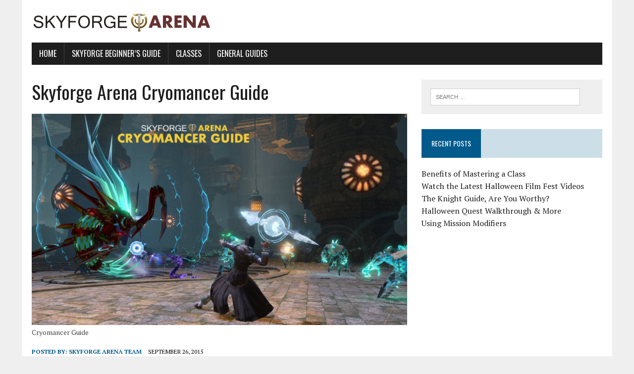

--- FILE ---
content_type: text/html; charset=UTF-8
request_url: http://www.skyforgearena.com/skyforge/skyforge-arena-cryomancer-guide/
body_size: 16298
content:
<!DOCTYPE html>
<html class="no-js" lang="en">
<head>
<meta charset="UTF-8">
<meta name="viewport" content="width=device-width, initial-scale=1.0">
<link rel="profile" href="http://gmpg.org/xfn/11" />
<link rel="pingback" href="http://www.skyforgearena.com/xmlrpc.php" />
<title>Skyforge Arena Cryomancer Guide &#8211; Skyforge Arena</title>
<meta name='robots' content='max-image-preview:large' />
<link rel='dns-prefetch' href='//fonts.googleapis.com' />
<link rel="alternate" type="application/rss+xml" title="Skyforge Arena &raquo; Feed" href="http://www.skyforgearena.com/feed/" />
<link rel="alternate" type="application/rss+xml" title="Skyforge Arena &raquo; Comments Feed" href="http://www.skyforgearena.com/comments/feed/" />
<link rel="alternate" type="application/rss+xml" title="Skyforge Arena &raquo; Skyforge Arena Cryomancer Guide Comments Feed" href="http://www.skyforgearena.com/skyforge/skyforge-arena-cryomancer-guide/feed/" />
<script type="text/javascript">
window._wpemojiSettings = {"baseUrl":"https:\/\/s.w.org\/images\/core\/emoji\/14.0.0\/72x72\/","ext":".png","svgUrl":"https:\/\/s.w.org\/images\/core\/emoji\/14.0.0\/svg\/","svgExt":".svg","source":{"concatemoji":"http:\/\/www.skyforgearena.com\/wp-includes\/js\/wp-emoji-release.min.js?ver=6.3.7"}};
/*! This file is auto-generated */
!function(i,n){var o,s,e;function c(e){try{var t={supportTests:e,timestamp:(new Date).valueOf()};sessionStorage.setItem(o,JSON.stringify(t))}catch(e){}}function p(e,t,n){e.clearRect(0,0,e.canvas.width,e.canvas.height),e.fillText(t,0,0);var t=new Uint32Array(e.getImageData(0,0,e.canvas.width,e.canvas.height).data),r=(e.clearRect(0,0,e.canvas.width,e.canvas.height),e.fillText(n,0,0),new Uint32Array(e.getImageData(0,0,e.canvas.width,e.canvas.height).data));return t.every(function(e,t){return e===r[t]})}function u(e,t,n){switch(t){case"flag":return n(e,"\ud83c\udff3\ufe0f\u200d\u26a7\ufe0f","\ud83c\udff3\ufe0f\u200b\u26a7\ufe0f")?!1:!n(e,"\ud83c\uddfa\ud83c\uddf3","\ud83c\uddfa\u200b\ud83c\uddf3")&&!n(e,"\ud83c\udff4\udb40\udc67\udb40\udc62\udb40\udc65\udb40\udc6e\udb40\udc67\udb40\udc7f","\ud83c\udff4\u200b\udb40\udc67\u200b\udb40\udc62\u200b\udb40\udc65\u200b\udb40\udc6e\u200b\udb40\udc67\u200b\udb40\udc7f");case"emoji":return!n(e,"\ud83e\udef1\ud83c\udffb\u200d\ud83e\udef2\ud83c\udfff","\ud83e\udef1\ud83c\udffb\u200b\ud83e\udef2\ud83c\udfff")}return!1}function f(e,t,n){var r="undefined"!=typeof WorkerGlobalScope&&self instanceof WorkerGlobalScope?new OffscreenCanvas(300,150):i.createElement("canvas"),a=r.getContext("2d",{willReadFrequently:!0}),o=(a.textBaseline="top",a.font="600 32px Arial",{});return e.forEach(function(e){o[e]=t(a,e,n)}),o}function t(e){var t=i.createElement("script");t.src=e,t.defer=!0,i.head.appendChild(t)}"undefined"!=typeof Promise&&(o="wpEmojiSettingsSupports",s=["flag","emoji"],n.supports={everything:!0,everythingExceptFlag:!0},e=new Promise(function(e){i.addEventListener("DOMContentLoaded",e,{once:!0})}),new Promise(function(t){var n=function(){try{var e=JSON.parse(sessionStorage.getItem(o));if("object"==typeof e&&"number"==typeof e.timestamp&&(new Date).valueOf()<e.timestamp+604800&&"object"==typeof e.supportTests)return e.supportTests}catch(e){}return null}();if(!n){if("undefined"!=typeof Worker&&"undefined"!=typeof OffscreenCanvas&&"undefined"!=typeof URL&&URL.createObjectURL&&"undefined"!=typeof Blob)try{var e="postMessage("+f.toString()+"("+[JSON.stringify(s),u.toString(),p.toString()].join(",")+"));",r=new Blob([e],{type:"text/javascript"}),a=new Worker(URL.createObjectURL(r),{name:"wpTestEmojiSupports"});return void(a.onmessage=function(e){c(n=e.data),a.terminate(),t(n)})}catch(e){}c(n=f(s,u,p))}t(n)}).then(function(e){for(var t in e)n.supports[t]=e[t],n.supports.everything=n.supports.everything&&n.supports[t],"flag"!==t&&(n.supports.everythingExceptFlag=n.supports.everythingExceptFlag&&n.supports[t]);n.supports.everythingExceptFlag=n.supports.everythingExceptFlag&&!n.supports.flag,n.DOMReady=!1,n.readyCallback=function(){n.DOMReady=!0}}).then(function(){return e}).then(function(){var e;n.supports.everything||(n.readyCallback(),(e=n.source||{}).concatemoji?t(e.concatemoji):e.wpemoji&&e.twemoji&&(t(e.twemoji),t(e.wpemoji)))}))}((window,document),window._wpemojiSettings);
</script>
<style type="text/css">
img.wp-smiley,
img.emoji {
	display: inline !important;
	border: none !important;
	box-shadow: none !important;
	height: 1em !important;
	width: 1em !important;
	margin: 0 0.07em !important;
	vertical-align: -0.1em !important;
	background: none !important;
	padding: 0 !important;
}
</style>
	<link rel='stylesheet' id='wp-block-library-css' href='http://www.skyforgearena.com/wp-includes/css/dist/block-library/style.min.css?ver=6.3.7' type='text/css' media='all' />
<style id='classic-theme-styles-inline-css' type='text/css'>
/*! This file is auto-generated */
.wp-block-button__link{color:#fff;background-color:#32373c;border-radius:9999px;box-shadow:none;text-decoration:none;padding:calc(.667em + 2px) calc(1.333em + 2px);font-size:1.125em}.wp-block-file__button{background:#32373c;color:#fff;text-decoration:none}
</style>
<style id='global-styles-inline-css' type='text/css'>
body{--wp--preset--color--black: #000000;--wp--preset--color--cyan-bluish-gray: #abb8c3;--wp--preset--color--white: #ffffff;--wp--preset--color--pale-pink: #f78da7;--wp--preset--color--vivid-red: #cf2e2e;--wp--preset--color--luminous-vivid-orange: #ff6900;--wp--preset--color--luminous-vivid-amber: #fcb900;--wp--preset--color--light-green-cyan: #7bdcb5;--wp--preset--color--vivid-green-cyan: #00d084;--wp--preset--color--pale-cyan-blue: #8ed1fc;--wp--preset--color--vivid-cyan-blue: #0693e3;--wp--preset--color--vivid-purple: #9b51e0;--wp--preset--gradient--vivid-cyan-blue-to-vivid-purple: linear-gradient(135deg,rgba(6,147,227,1) 0%,rgb(155,81,224) 100%);--wp--preset--gradient--light-green-cyan-to-vivid-green-cyan: linear-gradient(135deg,rgb(122,220,180) 0%,rgb(0,208,130) 100%);--wp--preset--gradient--luminous-vivid-amber-to-luminous-vivid-orange: linear-gradient(135deg,rgba(252,185,0,1) 0%,rgba(255,105,0,1) 100%);--wp--preset--gradient--luminous-vivid-orange-to-vivid-red: linear-gradient(135deg,rgba(255,105,0,1) 0%,rgb(207,46,46) 100%);--wp--preset--gradient--very-light-gray-to-cyan-bluish-gray: linear-gradient(135deg,rgb(238,238,238) 0%,rgb(169,184,195) 100%);--wp--preset--gradient--cool-to-warm-spectrum: linear-gradient(135deg,rgb(74,234,220) 0%,rgb(151,120,209) 20%,rgb(207,42,186) 40%,rgb(238,44,130) 60%,rgb(251,105,98) 80%,rgb(254,248,76) 100%);--wp--preset--gradient--blush-light-purple: linear-gradient(135deg,rgb(255,206,236) 0%,rgb(152,150,240) 100%);--wp--preset--gradient--blush-bordeaux: linear-gradient(135deg,rgb(254,205,165) 0%,rgb(254,45,45) 50%,rgb(107,0,62) 100%);--wp--preset--gradient--luminous-dusk: linear-gradient(135deg,rgb(255,203,112) 0%,rgb(199,81,192) 50%,rgb(65,88,208) 100%);--wp--preset--gradient--pale-ocean: linear-gradient(135deg,rgb(255,245,203) 0%,rgb(182,227,212) 50%,rgb(51,167,181) 100%);--wp--preset--gradient--electric-grass: linear-gradient(135deg,rgb(202,248,128) 0%,rgb(113,206,126) 100%);--wp--preset--gradient--midnight: linear-gradient(135deg,rgb(2,3,129) 0%,rgb(40,116,252) 100%);--wp--preset--font-size--small: 13px;--wp--preset--font-size--medium: 20px;--wp--preset--font-size--large: 36px;--wp--preset--font-size--x-large: 42px;--wp--preset--spacing--20: 0.44rem;--wp--preset--spacing--30: 0.67rem;--wp--preset--spacing--40: 1rem;--wp--preset--spacing--50: 1.5rem;--wp--preset--spacing--60: 2.25rem;--wp--preset--spacing--70: 3.38rem;--wp--preset--spacing--80: 5.06rem;--wp--preset--shadow--natural: 6px 6px 9px rgba(0, 0, 0, 0.2);--wp--preset--shadow--deep: 12px 12px 50px rgba(0, 0, 0, 0.4);--wp--preset--shadow--sharp: 6px 6px 0px rgba(0, 0, 0, 0.2);--wp--preset--shadow--outlined: 6px 6px 0px -3px rgba(255, 255, 255, 1), 6px 6px rgba(0, 0, 0, 1);--wp--preset--shadow--crisp: 6px 6px 0px rgba(0, 0, 0, 1);}:where(.is-layout-flex){gap: 0.5em;}:where(.is-layout-grid){gap: 0.5em;}body .is-layout-flow > .alignleft{float: left;margin-inline-start: 0;margin-inline-end: 2em;}body .is-layout-flow > .alignright{float: right;margin-inline-start: 2em;margin-inline-end: 0;}body .is-layout-flow > .aligncenter{margin-left: auto !important;margin-right: auto !important;}body .is-layout-constrained > .alignleft{float: left;margin-inline-start: 0;margin-inline-end: 2em;}body .is-layout-constrained > .alignright{float: right;margin-inline-start: 2em;margin-inline-end: 0;}body .is-layout-constrained > .aligncenter{margin-left: auto !important;margin-right: auto !important;}body .is-layout-constrained > :where(:not(.alignleft):not(.alignright):not(.alignfull)){max-width: var(--wp--style--global--content-size);margin-left: auto !important;margin-right: auto !important;}body .is-layout-constrained > .alignwide{max-width: var(--wp--style--global--wide-size);}body .is-layout-flex{display: flex;}body .is-layout-flex{flex-wrap: wrap;align-items: center;}body .is-layout-flex > *{margin: 0;}body .is-layout-grid{display: grid;}body .is-layout-grid > *{margin: 0;}:where(.wp-block-columns.is-layout-flex){gap: 2em;}:where(.wp-block-columns.is-layout-grid){gap: 2em;}:where(.wp-block-post-template.is-layout-flex){gap: 1.25em;}:where(.wp-block-post-template.is-layout-grid){gap: 1.25em;}.has-black-color{color: var(--wp--preset--color--black) !important;}.has-cyan-bluish-gray-color{color: var(--wp--preset--color--cyan-bluish-gray) !important;}.has-white-color{color: var(--wp--preset--color--white) !important;}.has-pale-pink-color{color: var(--wp--preset--color--pale-pink) !important;}.has-vivid-red-color{color: var(--wp--preset--color--vivid-red) !important;}.has-luminous-vivid-orange-color{color: var(--wp--preset--color--luminous-vivid-orange) !important;}.has-luminous-vivid-amber-color{color: var(--wp--preset--color--luminous-vivid-amber) !important;}.has-light-green-cyan-color{color: var(--wp--preset--color--light-green-cyan) !important;}.has-vivid-green-cyan-color{color: var(--wp--preset--color--vivid-green-cyan) !important;}.has-pale-cyan-blue-color{color: var(--wp--preset--color--pale-cyan-blue) !important;}.has-vivid-cyan-blue-color{color: var(--wp--preset--color--vivid-cyan-blue) !important;}.has-vivid-purple-color{color: var(--wp--preset--color--vivid-purple) !important;}.has-black-background-color{background-color: var(--wp--preset--color--black) !important;}.has-cyan-bluish-gray-background-color{background-color: var(--wp--preset--color--cyan-bluish-gray) !important;}.has-white-background-color{background-color: var(--wp--preset--color--white) !important;}.has-pale-pink-background-color{background-color: var(--wp--preset--color--pale-pink) !important;}.has-vivid-red-background-color{background-color: var(--wp--preset--color--vivid-red) !important;}.has-luminous-vivid-orange-background-color{background-color: var(--wp--preset--color--luminous-vivid-orange) !important;}.has-luminous-vivid-amber-background-color{background-color: var(--wp--preset--color--luminous-vivid-amber) !important;}.has-light-green-cyan-background-color{background-color: var(--wp--preset--color--light-green-cyan) !important;}.has-vivid-green-cyan-background-color{background-color: var(--wp--preset--color--vivid-green-cyan) !important;}.has-pale-cyan-blue-background-color{background-color: var(--wp--preset--color--pale-cyan-blue) !important;}.has-vivid-cyan-blue-background-color{background-color: var(--wp--preset--color--vivid-cyan-blue) !important;}.has-vivid-purple-background-color{background-color: var(--wp--preset--color--vivid-purple) !important;}.has-black-border-color{border-color: var(--wp--preset--color--black) !important;}.has-cyan-bluish-gray-border-color{border-color: var(--wp--preset--color--cyan-bluish-gray) !important;}.has-white-border-color{border-color: var(--wp--preset--color--white) !important;}.has-pale-pink-border-color{border-color: var(--wp--preset--color--pale-pink) !important;}.has-vivid-red-border-color{border-color: var(--wp--preset--color--vivid-red) !important;}.has-luminous-vivid-orange-border-color{border-color: var(--wp--preset--color--luminous-vivid-orange) !important;}.has-luminous-vivid-amber-border-color{border-color: var(--wp--preset--color--luminous-vivid-amber) !important;}.has-light-green-cyan-border-color{border-color: var(--wp--preset--color--light-green-cyan) !important;}.has-vivid-green-cyan-border-color{border-color: var(--wp--preset--color--vivid-green-cyan) !important;}.has-pale-cyan-blue-border-color{border-color: var(--wp--preset--color--pale-cyan-blue) !important;}.has-vivid-cyan-blue-border-color{border-color: var(--wp--preset--color--vivid-cyan-blue) !important;}.has-vivid-purple-border-color{border-color: var(--wp--preset--color--vivid-purple) !important;}.has-vivid-cyan-blue-to-vivid-purple-gradient-background{background: var(--wp--preset--gradient--vivid-cyan-blue-to-vivid-purple) !important;}.has-light-green-cyan-to-vivid-green-cyan-gradient-background{background: var(--wp--preset--gradient--light-green-cyan-to-vivid-green-cyan) !important;}.has-luminous-vivid-amber-to-luminous-vivid-orange-gradient-background{background: var(--wp--preset--gradient--luminous-vivid-amber-to-luminous-vivid-orange) !important;}.has-luminous-vivid-orange-to-vivid-red-gradient-background{background: var(--wp--preset--gradient--luminous-vivid-orange-to-vivid-red) !important;}.has-very-light-gray-to-cyan-bluish-gray-gradient-background{background: var(--wp--preset--gradient--very-light-gray-to-cyan-bluish-gray) !important;}.has-cool-to-warm-spectrum-gradient-background{background: var(--wp--preset--gradient--cool-to-warm-spectrum) !important;}.has-blush-light-purple-gradient-background{background: var(--wp--preset--gradient--blush-light-purple) !important;}.has-blush-bordeaux-gradient-background{background: var(--wp--preset--gradient--blush-bordeaux) !important;}.has-luminous-dusk-gradient-background{background: var(--wp--preset--gradient--luminous-dusk) !important;}.has-pale-ocean-gradient-background{background: var(--wp--preset--gradient--pale-ocean) !important;}.has-electric-grass-gradient-background{background: var(--wp--preset--gradient--electric-grass) !important;}.has-midnight-gradient-background{background: var(--wp--preset--gradient--midnight) !important;}.has-small-font-size{font-size: var(--wp--preset--font-size--small) !important;}.has-medium-font-size{font-size: var(--wp--preset--font-size--medium) !important;}.has-large-font-size{font-size: var(--wp--preset--font-size--large) !important;}.has-x-large-font-size{font-size: var(--wp--preset--font-size--x-large) !important;}
.wp-block-navigation a:where(:not(.wp-element-button)){color: inherit;}
:where(.wp-block-post-template.is-layout-flex){gap: 1.25em;}:where(.wp-block-post-template.is-layout-grid){gap: 1.25em;}
:where(.wp-block-columns.is-layout-flex){gap: 2em;}:where(.wp-block-columns.is-layout-grid){gap: 2em;}
.wp-block-pullquote{font-size: 1.5em;line-height: 1.6;}
</style>
<link rel='stylesheet' id='mh-google-fonts-css' href='https://fonts.googleapis.com/css?family=Oswald:400,700,300|PT+Serif:400,400italic,700,700italic' type='text/css' media='all' />
<link rel='stylesheet' id='mh-font-awesome-css' href='http://www.skyforgearena.com/wp-content/themes/mh-newsdesk-lite/includes/font-awesome.min.css' type='text/css' media='all' />
<link rel='stylesheet' id='mh-style-css' href='http://www.skyforgearena.com/wp-content/themes/mh-newsdesk-lite/style.css?ver=6.3.7' type='text/css' media='all' />
<script type='text/javascript' src='http://www.skyforgearena.com/wp-includes/js/jquery/jquery.min.js?ver=3.7.0' id='jquery-core-js'></script>
<script type='text/javascript' src='http://www.skyforgearena.com/wp-includes/js/jquery/jquery-migrate.min.js?ver=3.4.1' id='jquery-migrate-js'></script>
<script type='text/javascript' src='http://www.skyforgearena.com/wp-content/themes/mh-newsdesk-lite/js/scripts.js?ver=6.3.7' id='mh-scripts-js'></script>
<link rel="https://api.w.org/" href="http://www.skyforgearena.com/wp-json/" /><link rel="alternate" type="application/json" href="http://www.skyforgearena.com/wp-json/wp/v2/posts/309" /><link rel="EditURI" type="application/rsd+xml" title="RSD" href="http://www.skyforgearena.com/xmlrpc.php?rsd" />
<meta name="generator" content="WordPress 6.3.7" />
<link rel="canonical" href="http://www.skyforgearena.com/skyforge/skyforge-arena-cryomancer-guide/" />
<link rel='shortlink' href='http://www.skyforgearena.com/?p=309' />
<link rel="alternate" type="application/json+oembed" href="http://www.skyforgearena.com/wp-json/oembed/1.0/embed?url=http%3A%2F%2Fwww.skyforgearena.com%2Fskyforge%2Fskyforge-arena-cryomancer-guide%2F" />
<link rel="alternate" type="text/xml+oembed" href="http://www.skyforgearena.com/wp-json/oembed/1.0/embed?url=http%3A%2F%2Fwww.skyforgearena.com%2Fskyforge%2Fskyforge-arena-cryomancer-guide%2F&#038;format=xml" />
<!--[if lt IE 9]>
<script src="http://www.skyforgearena.com/wp-content/themes/mh-newsdesk-lite/js/css3-mediaqueries.js"></script>
<![endif]-->
<link rel="icon" href="http://www.skyforgearena.com/wp-content/uploads/2015/10/Skyforge_Arena_Favicon.bmp" sizes="32x32" />
<link rel="icon" href="http://www.skyforgearena.com/wp-content/uploads/2015/10/Skyforge_Arena_Favicon.bmp" sizes="192x192" />
<link rel="apple-touch-icon" href="http://www.skyforgearena.com/wp-content/uploads/2015/10/Skyforge_Arena_Favicon.bmp" />
<meta name="msapplication-TileImage" content="http://www.skyforgearena.com/wp-content/uploads/2015/10/Skyforge_Arena_Favicon.bmp" />
</head>
<body class="post-template-default single single-post postid-309 single-format-standard mh-right-sb">
<div id="mh-wrapper">
<header class="mh-header">
	<div class="header-wrap mh-clearfix">
		<a href="http://www.skyforgearena.com/" title="Skyforge Arena" rel="home">
<div class="logo-wrap" role="banner">
<img src="http://skyforgearena.com/wp-content/uploads/2015/08/cropped-SkyforgeArena_logo_transparent-e14405581533641.png" height="46" width="367" alt="Skyforge Arena" />
</div>
</a>
	</div>
	<div class="header-menu mh-clearfix">
		<nav class="main-nav mh-clearfix">
			<div class="menu-homepage-navigation-container"><ul id="menu-homepage-navigation" class="menu"><li id="menu-item-60" class="menu-item menu-item-type-custom menu-item-object-custom menu-item-60"><a href="http://skyforgearena.com/">Home</a></li>
<li id="menu-item-61" class="menu-item menu-item-type-post_type menu-item-object-page menu-item-61"><a href="http://www.skyforgearena.com/skyforge-beginners-guide/">Skyforge Beginner&#8217;s Guide</a></li>
<li id="menu-item-62" class="menu-item menu-item-type-post_type menu-item-object-page menu-item-has-children menu-item-62"><a href="http://www.skyforgearena.com/skyforge-classes/">Classes</a>
<ul class="sub-menu">
	<li id="menu-item-259" class="menu-item menu-item-type-post_type menu-item-object-page menu-item-259"><a href="http://www.skyforgearena.com/skyforge-paladin-guide/">Paladin Guide</a></li>
	<li id="menu-item-287" class="menu-item menu-item-type-post_type menu-item-object-page menu-item-287"><a href="http://www.skyforgearena.com/skyforge-lightbinder-guide/">Lightbinder Guide</a></li>
	<li id="menu-item-308" class="menu-item menu-item-type-post_type menu-item-object-page menu-item-308"><a href="http://www.skyforgearena.com/skyforge-cryomancer-guide/">Cryomancer Guide</a></li>
	<li id="menu-item-390" class="menu-item menu-item-type-post_type menu-item-object-page menu-item-390"><a href="http://www.skyforgearena.com/skyforge-archer-guide/">Archer Guide</a></li>
	<li id="menu-item-485" class="menu-item menu-item-type-post_type menu-item-object-page menu-item-485"><a href="http://www.skyforgearena.com/skyforge-necromancer-guide/">Necromancer Guide</a></li>
	<li id="menu-item-612" class="menu-item menu-item-type-post_type menu-item-object-page menu-item-612"><a href="http://www.skyforgearena.com/skyforge-knight-guide/">Knight Guide</a></li>
</ul>
</li>
<li id="menu-item-380" class="menu-item menu-item-type-custom menu-item-object-custom menu-item-has-children menu-item-380"><a href="#">General Guides</a>
<ul class="sub-menu">
	<li id="menu-item-381" class="menu-item menu-item-type-post_type menu-item-object-page menu-item-381"><a href="http://www.skyforgearena.com/skyforge-order-guide/">Order Guide</a></li>
</ul>
</li>
</ul></div>		</nav>
	</div>
</header><div class="mh-section mh-group">
	<div id="main-content" class="mh-content"><article id="post-309" class="post-309 post type-post status-publish format-standard has-post-thumbnail hentry category-class-guide category-cryomancer category-skyforge">
	<header class="entry-header mh-clearfix">
		<h1 class="entry-title">Skyforge Arena Cryomancer Guide</h1>
			</header>
	
<figure class="entry-thumbnail">
<img width="777" height="437" src="http://www.skyforgearena.com/wp-content/uploads/2015/09/CryomancerGuide-777x437.jpg" class="attachment-content-single size-content-single wp-post-image" alt="Skyforge Cryomancer Beginners Guide" decoding="async" fetchpriority="high" srcset="http://www.skyforgearena.com/wp-content/uploads/2015/09/CryomancerGuide-777x437.jpg 777w, http://www.skyforgearena.com/wp-content/uploads/2015/09/CryomancerGuide-300x169.jpg 300w, http://www.skyforgearena.com/wp-content/uploads/2015/09/CryomancerGuide-1024x576.jpg 1024w, http://www.skyforgearena.com/wp-content/uploads/2015/09/CryomancerGuide-260x146.jpg 260w, http://www.skyforgearena.com/wp-content/uploads/2015/09/CryomancerGuide-120x67.jpg 120w, http://www.skyforgearena.com/wp-content/uploads/2015/09/CryomancerGuide.jpg 1920w" sizes="(max-width: 777px) 100vw, 777px" /><figcaption class="wp-caption-text">Cryomancer Guide</figcaption>
</figure>
	<p class="entry-meta">
<span class="entry-meta-author vcard author">Posted By: <a class="fn" href="http://www.skyforgearena.com/author/admin/">Skyforge Arena Team</a></span>
<span class="entry-meta-date updated">September 26, 2015</span>
</p>
	<div class="entry-content mh-clearfix">
		<p>Yes, it&#8217;s time for another class guide!  The Cryomancer guide finishes the class guides for the basic starting three classes and will provide you with an overview of the class and look into their abilities, talents, symbols, and more.  With this guide finished we can turn our attention to classes further out in the Ascension Atlas that not everyone will have unlocked to really give you some insight on whether it&#8217;s worth your time to unlock it.  Will the next guide be Knight, Archer, Monk, maybe even Witch?  You&#8217;ll have to check back and see.</p>
<p>Check out the <a href="http://skyforgearena.com/skyforge-cryomancer-guide/">Skyforge Arena Cryomancer Guide</a>.</p>
	</div>
</article><nav class="post-nav-wrap" role="navigation">
<ul class="post-nav mh-clearfix">
<li class="post-nav-prev">
<a href="http://www.skyforgearena.com/skyforge/skyforge-arena-lightbinder-guide/" rel="prev"><i class="fa fa-chevron-left"></i>Previous post</a></li>
<li class="post-nav-next">
<a href="http://www.skyforgearena.com/skyforge/skyforge-arena-order-guide-is-here/" rel="next">Next post<i class="fa fa-chevron-right"></i></a></li>
</ul>
</nav>
		<div class="pagination comments-pagination">
					</div>		<div class="pingback-wrap">
			<h4 class="comment-section-title"><span class="comment-count">388</span> <span class="comment-count-more">Trackbacks & Pingbacks</span></h4>
			<ol class="pinglist">
        							<li class="pings"><i class="fa fa-link"></i><a href="https://fodm.fue.edu.eg/" class="url" rel="ugc external nofollow">&#1575;&#1601;&#1590;&#1604; &#1580;&#1575;&#1605;&#1593;&#1577; &#1582;&#1575;&#1589;&#1577; &#1601;&#1610;&#1609; &#1605;&#1589;&#1585;</a></li>
        							<li class="pings"><i class="fa fa-link"></i><a href="https://medknigki-v-izhevske.ru/user/sulannvkxj" class="url" rel="ugc external nofollow">FiverrEarn</a></li>
        							<li class="pings"><i class="fa fa-link"></i><a href="https://pcasltd.com/" class="url" rel="ugc external nofollow">Generator Sales Sheffield</a></li>
        							<li class="pings"><i class="fa fa-link"></i><a href="https://cheapcamshows.com" class="url" rel="ugc external nofollow">cheap sex cams</a></li>
        							<li class="pings"><i class="fa fa-link"></i><a href="https://camsodachat.com" class="url" rel="ugc external nofollow">live sex cams</a></li>
        							<li class="pings"><i class="fa fa-link"></i><a href="https://rarebreedtriggerusa.com" class="url" rel="ugc external nofollow">frt trigger</a></li>
        							<li class="pings"><i class="fa fa-link"></i><a href="https://wfwf.site" class="url" rel="ugc external nofollow">&#45713;&#45824;&#45815;&#52980;</a></li>
        							<li class="pings"><i class="fa fa-link"></i><a href="https://energy20.net" class="url" rel="ugc external nofollow">Demo slot online</a></li>
        							<li class="pings"><i class="fa fa-link"></i><a href="https://nangsydney.com/" class="url" rel="ugc external nofollow">nang delivery</a></li>
        							<li class="pings"><i class="fa fa-link"></i><a href="https://calvinseng.com/" class="url" rel="ugc external nofollow">mobile app development Singapore</a></li>
        							<li class="pings"><i class="fa fa-link"></i><a href="https://colorsofseoul.com/" class="url" rel="ugc external nofollow">Best cleansers</a></li>
        							<li class="pings"><i class="fa fa-link"></i><a href="https://energy20.net/tun/?products=Aplikasi+slot+online" class="url" rel="ugc external nofollow">slot online free spin</a></li>
        							<li class="pings"><i class="fa fa-link"></i><a href="https://www.eastwindhotels.com/" class="url" rel="ugc external nofollow">hotel in windham ny</a></li>
        							<li class="pings"><i class="fa fa-link"></i><a href="https://www.eastwindhotels.com/lake-placid-overview" class="url" rel="ugc external nofollow">resort lake placid</a></li>
        							<li class="pings"><i class="fa fa-link"></i><a href="https://aestheticlimitedpharmacy.com" class="url" rel="ugc external nofollow">weight loss injection</a></li>
        							<li class="pings"><i class="fa fa-link"></i><a href="https://cyberinstitut.fr/ecoles-dinformatique-a-lyon/" class="url" rel="ugc external nofollow">ecole informatique lyon</a></li>
        							<li class="pings"><i class="fa fa-link"></i><a href="https://cyberinstitut.fr/comprendre-categories-logiciels-malveillants-protection/" class="url" rel="ugc external nofollow">deux cat&#233;gories de logiciels malveillants</a></li>
        							<li class="pings"><i class="fa fa-link"></i><a href="https://cyberinstitut.fr/salaire-ingenieur-informatique-suisse-apercu/" class="url" rel="ugc external nofollow">salaire ing&#233;nieur suisse</a></li>
        							<li class="pings"><i class="fa fa-link"></i><a href="https://cyberinstitut.fr/differentes-categories-logiciels-malveillants-guide-complet/" class="url" rel="ugc external nofollow">cat&#233;gories de logiciels malveillants</a></li>
        							<li class="pings"><i class="fa fa-link"></i><a href="https://cyberinstitut.fr/salaire-ingenieur-cybersecurite-analyse-marche/" class="url" rel="ugc external nofollow">rssi salaire</a></li>
        							<li class="pings"><i class="fa fa-link"></i><a href="https://nangsydney.com/shop/ols/products/skywhipmaxtank" class="url" rel="ugc external nofollow">Skywhip tanks</a></li>
        							<li class="pings"><i class="fa fa-link"></i><a href="https://nangsydney.com/delivery-range" class="url" rel="ugc external nofollow">quick nangs delivery</a></li>
        							<li class="pings"><i class="fa fa-link"></i><a href="https://nangsydney.com/shop" class="url" rel="ugc external nofollow">Nangs delivery sydney</a></li>
        							<li class="pings"><i class="fa fa-link"></i><a href="http://water.vouvstudio.com/bbs/board.php?bo_table=free&#038;wr_id=2201517" class="url" rel="ugc external nofollow">itsmasum.com</a></li>
        							<li class="pings"><i class="fa fa-link"></i><a href="https://www.pluscool-sports.com/2024/03/01/upgrade-your-soundtrack-spotify-premium-mod-showcase/" class="url" rel="ugc external nofollow">itsmasum.com</a></li>
        							<li class="pings"><i class="fa fa-link"></i><a href="https://talkwithstranger.com/free-chat-rooms/talk" class="url" rel="ugc external nofollow">chat with strangers online</a></li>
        							<li class="pings"><i class="fa fa-link"></i><a href="https://talkwithstranger.com/talk-to-strangers" class="url" rel="ugc external nofollow">free chat rooms</a></li>
        							<li class="pings"><i class="fa fa-link"></i><a href="http://krair.kr/bbs/board.php?bo_table=free&#038;wr_id=173423" class="url" rel="ugc external nofollow">itsmasum.com</a></li>
        							<li class="pings"><i class="fa fa-link"></i><a href="http://www.jkmulti.com/bbs/board.php?bo_table=free&#038;wr_id=2852671" class="url" rel="ugc external nofollow">itsmasum.com</a></li>
        							<li class="pings"><i class="fa fa-link"></i><a href="https://br.expertini.com/jobs/" class="url" rel="ugc external nofollow">expertini</a></li>
        							<li class="pings"><i class="fa fa-link"></i><a href="https://expertini.com/" class="url" rel="ugc external nofollow">jeddah jobs</a></li>
        							<li class="pings"><i class="fa fa-link"></i><a href="https://ps.expertini.com/jobs/" class="url" rel="ugc external nofollow">london career hub</a></li>
        							<li class="pings"><i class="fa fa-link"></i><a href="https://sk.expertini.com/jobs/" class="url" rel="ugc external nofollow">europe job listings</a></li>
        							<li class="pings"><i class="fa fa-link"></i><a href="https://bondagepix.com" class="url" rel="ugc external nofollow">my free cams</a></li>
        							<li class="pings"><i class="fa fa-link"></i><a href="https://bdsmlinks.net" class="url" rel="ugc external nofollow">nude chat</a></li>
        							<li class="pings"><i class="fa fa-link"></i><a href="https://bdsmspot.com" class="url" rel="ugc external nofollow">webcam girls</a></li>
        							<li class="pings"><i class="fa fa-link"></i><a href="https://xxxsnatch.com" class="url" rel="ugc external nofollow">live cam girls</a></li>
        							<li class="pings"><i class="fa fa-link"></i><a href="https://umj.ac.id" class="url" rel="ugc external nofollow">Kampus Tertua</a></li>
        							<li class="pings"><i class="fa fa-link"></i><a href="https://frenchbulldogtexas.com/" class="url" rel="ugc external nofollow">texas french bulldog puppies</a></li>
        							<li class="pings"><i class="fa fa-link"></i><a href="https://qau.edu.ye/en/success/15" class="url" rel="ugc external nofollow">Queen Arwa University EDURank</a></li>
        							<li class="pings"><i class="fa fa-link"></i><a href="https://journal.qau.edu.ye/index.php/srj" class="url" rel="ugc external nofollow">Queen Arwa University Journal</a></li>
        							<li class="pings"><i class="fa fa-link"></i><a href="https://uhamka.ac.id" class="url" rel="ugc external nofollow">Kuliah Murah</a></li>
        							<li class="pings"><i class="fa fa-link"></i><a href="https://merittking.com/" class="url" rel="ugc external nofollow">porno</a></li>
        							<li class="pings"><i class="fa fa-link"></i><a href="https://kingroyall.com/" class="url" rel="ugc external nofollow">porn</a></li>
        							<li class="pings"><i class="fa fa-link"></i><a href="https://meritking-giris2024.com/" class="url" rel="ugc external nofollow">meritking</a></li>
        							<li class="pings"><i class="fa fa-link"></i><a href="https://meritkingg.com/" class="url" rel="ugc external nofollow">casino porna</a></li>
        							<li class="pings"><i class="fa fa-link"></i><a href="https://918kiss.cloud/" class="url" rel="ugc external nofollow">918kiss</a></li>
        							<li class="pings"><i class="fa fa-link"></i><a href="https://organicskincareandbodyworx.com/" class="url" rel="ugc external nofollow">porn</a></li>
        							<li class="pings"><i class="fa fa-link"></i><a href="https://merittking.com" class="url" rel="ugc external nofollow">fuck google</a></li>
        							<li class="pings"><i class="fa fa-link"></i><a href="https://merittking.com/category/meritking/" class="url" rel="ugc external nofollow">anal porn</a></li>
        							<li class="pings"><i class="fa fa-link"></i><a href="https://madridbetz.com/" class="url" rel="ugc external nofollow">child porn</a></li>
        							<li class="pings"><i class="fa fa-link"></i><a href="https://kingroyall.com/sitemap_index.xml" class="url" rel="ugc external nofollow">anal porn hd</a></li>
        							<li class="pings"><i class="fa fa-link"></i><a href="https://www.skool.com/meritking-yenilenen-adres-3380/meritking-yenilenen-adres" class="url" rel="ugc external nofollow">child porn</a></li>
        							<li class="pings"><i class="fa fa-link"></i><a href="https://pg-slot.com/" class="url" rel="ugc external nofollow">pg slot</a></li>
        							<li class="pings"><i class="fa fa-link"></i><a href="https://918kiss-slot.info/" class="url" rel="ugc external nofollow">918kiss</a></li>
        							<li class="pings"><i class="fa fa-link"></i><a href="https://scoresmadrid.com/" class="url" rel="ugc external nofollow">anal porno</a></li>
        							<li class="pings"><i class="fa fa-link"></i><a href="https://meritking-guncel-adres.com/" class="url" rel="ugc external nofollow">fuck google</a></li>
        							<li class="pings"><i class="fa fa-link"></i><a href="https://qau.edu.ye/" class="url" rel="ugc external nofollow">fuck google</a></li>
        							<li class="pings"><i class="fa fa-link"></i><a href="https://gs-smile.ru/user/muirenwyhf" class="url" rel="ugc external nofollow">ItMe.Xyz</a></li>
        							<li class="pings"><i class="fa fa-link"></i><a href="https://rabota-onliner.ru/user/patiusbssl" class="url" rel="ugc external nofollow">ItMe.Xyz</a></li>
        							<li class="pings"><i class="fa fa-link"></i><a href="https://smart-wiki.win/index.php?title=Enchanting_Bokeo:_A_Traveler&#039;s_Paradise_in_Thailand" class="url" rel="ugc external nofollow">masumintl.com</a></li>
        							<li class="pings"><i class="fa fa-link"></i><a href="http://5oclock.ru/user/lydeenfahx" class="url" rel="ugc external nofollow">ItMe.Xyz</a></li>
        							<li class="pings"><i class="fa fa-link"></i><a href="https://creator.wonderhowto.com/mithirzsmc/" class="url" rel="ugc external nofollow">ItMe.Xyz</a></li>
        							<li class="pings"><i class="fa fa-link"></i><a href="http://n29790kn.bget.ru/user/umquesrbqe" class="url" rel="ugc external nofollow">masumintl</a></li>
        							<li class="pings"><i class="fa fa-link"></i><a href="http://i95340c1.bget.ru/user/millinidzw" class="url" rel="ugc external nofollow">masumintl.com</a></li>
        							<li class="pings"><i class="fa fa-link"></i><a href="https://rubcrumb.ru/user/kenseyflig" class="url" rel="ugc external nofollow">itme.xyz</a></li>
        							<li class="pings"><i class="fa fa-link"></i><a href="https://www.bookmarking-planet.win/bokeo-chronicles-a-journey-through-thailand-s-hidden-wonderland" class="url" rel="ugc external nofollow">masumintl</a></li>
        							<li class="pings"><i class="fa fa-link"></i><a href="https://psy.anatoliy-alekseyevich-derkach.ru" class="url" rel="ugc external nofollow">anatoliy-alekseyevich-derkach.ru</a></li>
        							<li class="pings"><i class="fa fa-link"></i><a href="https://dilts.g-u.su" class="url" rel="ugc external nofollow">dilts.g-u.su</a></li>
        							<li class="pings"><i class="fa fa-link"></i><a href="https://trmadridbet.com/" class="url" rel="ugc external nofollow">child porn</a></li>
        							<li class="pings"><i class="fa fa-link"></i><a href="https://xblx.ru/" class="url" rel="ugc external nofollow">xblx.ru</a></li>
        							<li class="pings"><i class="fa fa-link"></i><a href="https://r2f.ru" class="url" rel="ugc external nofollow">r2f.ru</a></li>
        							<li class="pings"><i class="fa fa-link"></i><a href="https://bit.ly/4k2PxRz" class="url" rel="ugc external nofollow">psy</a></li>
        							<li class="pings"><i class="fa fa-link"></i><a href="https://bit.ly/439W6fo" class="url" rel="ugc external nofollow">439W6fo</a></li>
        							<li class="pings"><i class="fa fa-link"></i><a href="https://mzplayclub.info" class="url" rel="ugc external nofollow">mzplay</a></li>
        							<li class="pings"><i class="fa fa-link"></i><a href="https://www.wixseo.org/" class="url" rel="ugc external nofollow">seo wix</a></li>
        							<li class="pings"><i class="fa fa-link"></i><a href="https://www.weatherclima.com/clima-de-hoy/clima-en-atizap%C3%A1n-de-zaragoza-clima-atizapan" class="url" rel="ugc external nofollow">de zaragoza</a></li>
        							<li class="pings"><i class="fa fa-link"></i><a href="https://www.frenchbulldog.com/puppies/blue-french-bulldog" class="url" rel="ugc external nofollow">blue french bulldog</a></li>
        							<li class="pings"><i class="fa fa-link"></i><a href="https://www.frenchbulldogcalifornia.com/" class="url" rel="ugc external nofollow">frenchie puppies for sale california</a></li>
        							<li class="pings"><i class="fa fa-link"></i><a href="https://www.microfrenchies.com/" class="url" rel="ugc external nofollow">micro frenchie</a></li>
        							<li class="pings"><i class="fa fa-link"></i><a href="https://www.houstonfrenchbulldog.com/" class="url" rel="ugc external nofollow">frenchie for sale in houston</a></li>
        							<li class="pings"><i class="fa fa-link"></i><a href="https://adultcamsuk.com" class="url" rel="ugc external nofollow">cheap sex shows</a></li>
        							<li class="pings"><i class="fa fa-link"></i><a href="https://maxperv.com" class="url" rel="ugc external nofollow">live sex</a></li>
        							<li class="pings"><i class="fa fa-link"></i><a href="https://easywebcamsex.com" class="url" rel="ugc external nofollow">free nude chat</a></li>
        							<li class="pings"><i class="fa fa-link"></i><a href="https://bondagebedroom.com" class="url" rel="ugc external nofollow">sex cams</a></li>
        							<li class="pings"><i class="fa fa-link"></i><a href="https://www.ivf.com.mx/" class="url" rel="ugc external nofollow">in vitro fertilization mexico</a></li>
        							<li class="pings"><i class="fa fa-link"></i><a href="https://www.frenchiedoodle.com/floodle-french-bulldog" class="url" rel="ugc external nofollow">floodle</a></li>
        							<li class="pings"><i class="fa fa-link"></i><a href="https://www.designerkennelclub.com/registration" class="url" rel="ugc external nofollow">registry dog</a></li>
        							<li class="pings"><i class="fa fa-link"></i><a href="https://www.frenchbulldog.com/pups-for-sale-near-me" class="url" rel="ugc external nofollow">french bulldog for sale</a></li>
        							<li class="pings"><i class="fa fa-link"></i><a href="https://kingroyal-trust.vip/" class="url" rel="ugc external nofollow">porn</a></li>
        							<li class="pings"><i class="fa fa-link"></i><a href="https://www.nj-nyacupuncture.com/" class="url" rel="ugc external nofollow">fort lee acupuncture</a></li>
        							<li class="pings"><i class="fa fa-link"></i><a href="https://www.weatherclima.com/clima-de-hoy/clima-en-quer%C3%A9taro" class="url" rel="ugc external nofollow">condiciones climaticas queretaro</a></li>
        							<li class="pings"><i class="fa fa-link"></i><a href="https://www.weatherclima.com/clima-de-hoy/clima-en-cuautitln-izcalli" class="url" rel="ugc external nofollow">cuautitlan izcalli clima</a></li>
        							<li class="pings"><i class="fa fa-link"></i><a href="https://www.weatherclima.com/clima-de-hoy/clima-en-atizapn-de-zaragoza" class="url" rel="ugc external nofollow">atizap&#225;n de zaragoza clima</a></li>
        							<li class="pings"><i class="fa fa-link"></i><a href="https://www.weatherclima.com/clima-de-hoy/clima-en-chimalhuacn-mexico" class="url" rel="ugc external nofollow">clima en chimalhuacan</a></li>
        							<li class="pings"><i class="fa fa-link"></i><a href="https://www.weatherclima.com/clima-de-hoy/clima-en-atizapn-de-zaragoza" class="url" rel="ugc external nofollow">atizap&#225;n de zaragoza clima</a></li>
        							<li class="pings"><i class="fa fa-link"></i><a href="https://www.weatherclima.com/clima-de-hoy/clima-en-cuautitln-izcalli" class="url" rel="ugc external nofollow">cuautitlan izcalli clima</a></li>
        							<li class="pings"><i class="fa fa-link"></i><a href="https://www.weatherclima.com/clima-de-hoy/clima-en-chimalhuacn-mexico" class="url" rel="ugc external nofollow">clima en chimalhuacan</a></li>
        							<li class="pings"><i class="fa fa-link"></i><a href="https://www.weatherclima.com/clima-de-hoy/clima-en-chimalhuacn-mexico" class="url" rel="ugc external nofollow">clima en chimalhuacan</a></li>
        							<li class="pings"><i class="fa fa-link"></i><a href="https://www.weatherclima.com/clima-de-hoy/clima-en-atizapn-de-zaragoza" class="url" rel="ugc external nofollow">atizap&#225;n de zaragoza clima</a></li>
        							<li class="pings"><i class="fa fa-link"></i><a href="https://www.flickr.com/photos/lubanglibby/54227892481/" class="url" rel="ugc external nofollow">liz kerr</a></li>
        							<li class="pings"><i class="fa fa-link"></i><a href="https://madridbetguncel.com/" class="url" rel="ugc external nofollow">hd porn</a></li>
        							<li class="pings"><i class="fa fa-link"></i><a href="https://thecamgirls.net" class="url" rel="ugc external nofollow">porn</a></li>
        							<li class="pings"><i class="fa fa-link"></i><a href="https://app.minnect.com/expert/LinhHoang" class="url" rel="ugc external nofollow">linh hoang</a></li>
        							<li class="pings"><i class="fa fa-link"></i><a href="https://kingroyal-pure.vip/" class="url" rel="ugc external nofollow">porn</a></li>
        							<li class="pings"><i class="fa fa-link"></i><a href="https://www.viettravelvisa.com/vietnam/tours/vietravel-tour" class="url" rel="ugc external nofollow">vietravel tour</a></li>
        							<li class="pings"><i class="fa fa-link"></i><a href="https://www.weatherclima.com/clima-de-hoy/clima-en-cuautitl%C3%A1n-izcalli" class="url" rel="ugc external nofollow">cuautitlan izcalli clima</a></li>
        							<li class="pings"><i class="fa fa-link"></i><a href="https://www.weatherclima.com/clima-de-hoy/clima-en-atizap%C3%A1n-de-zaragoza" class="url" rel="ugc external nofollow">atizap&#225;n de zaragoza clima</a></li>
        							<li class="pings"><i class="fa fa-link"></i><a href="https://www.ivf.com.mx/surrogate-cancun" class="url" rel="ugc external nofollow">surrogacy mexico cost</a></li>
        							<li class="pings"><i class="fa fa-link"></i><a href="https://dropshipautomation.com/" class="url" rel="ugc external nofollow">Lenze</a></li>
        							<li class="pings"><i class="fa fa-link"></i><a href="https://dropshipautomation.com/pages/contact" class="url" rel="ugc external nofollow">Beckhoff</a></li>
        							<li class="pings"><i class="fa fa-link"></i><a href="https://marketplace.akc.org/breeder/french-bulldog-texas-puppies-houston-austin-sanantonio-dallas" class="url" rel="ugc external nofollow">frenchies for sale in texas</a></li>
        							<li class="pings"><i class="fa fa-link"></i><a href="https://aywacards.net/" class="url" rel="ugc external nofollow">&#1576;&#1591;&#1575;&#1602;&#1577; &#1575;&#1610;&#1608;&#1575;</a></li>
        							<li class="pings"><i class="fa fa-link"></i><a href="https://camsweets.com" class="url" rel="ugc external nofollow">live adult webcams</a></li>
        							<li class="pings"><i class="fa fa-link"></i><a href="https://camsexcity.com" class="url" rel="ugc external nofollow">cheap nude chat</a></li>
        							<li class="pings"><i class="fa fa-link"></i><a href="https://thecheapsexcams.com" class="url" rel="ugc external nofollow">live adult webcams</a></li>
        							<li class="pings"><i class="fa fa-link"></i><a href="https://www.designerkennelclub.com/yorkiepoo" class="url" rel="ugc external nofollow">yorkie poo breeding</a></li>
        							<li class="pings"><i class="fa fa-link"></i><a href="https://www.designerkennelclub.com/micro-bully-registration" class="url" rel="ugc external nofollow">micro american bullies</a></li>
        							<li class="pings"><i class="fa fa-link"></i><a href="https://madridbet-main.vip/" class="url" rel="ugc external nofollow">child porn</a></li>
        							<li class="pings"><i class="fa fa-link"></i><a href="https://kingroyal-giris.org/" class="url" rel="ugc external nofollow">child porn</a></li>
        							<li class="pings"><i class="fa fa-link"></i><a href="https://www.goodmexican.com/vacation-rentals-isla-mujeres" class="url" rel="ugc external nofollow">isla mujeres condo</a></li>
        							<li class="pings"><i class="fa fa-link"></i><a href="https://playnet.xyz/" class="url" rel="ugc external nofollow">playnet app</a></li>
        							<li class="pings"><i class="fa fa-link"></i><a href="https://www.goodmexican.com/isla-mujeres-yacht-charter-boat-rental" class="url" rel="ugc external nofollow">rent a boat in cancun</a></li>
        							<li class="pings"><i class="fa fa-link"></i><a href="https://www.frenchiedoodle.com/french-bulldog-mix-with-shih-tzu" class="url" rel="ugc external nofollow">french bulldog shih tzu mix</a></li>
        							<li class="pings"><i class="fa fa-link"></i><a href="https://www.frenchiedoodle.com/french-bulldog-mix-with-pitbull" class="url" rel="ugc external nofollow">french pitbull</a></li>
        							<li class="pings"><i class="fa fa-link"></i><a href="https://kuktv01.com/content/livesports" class="url" rel="ugc external nofollow">&#49828;&#54252;&#52768;&#51473;&#44228;</a></li>
        							<li class="pings"><i class="fa fa-link"></i><a href="https://kuktv01.com/bunsuk" class="url" rel="ugc external nofollow">&#49828;&#54252;&#52768;&#48516;&#49437;</a></li>
        							<li class="pings"><i class="fa fa-link"></i><a href="https://viagra-withoutadoctorprescriptions.com/comprar-cialis-super-active-spain.html" class="url" rel="ugc external nofollow">cipro dosage urinary infection</a></li>
        							<li class="pings"><i class="fa fa-link"></i><a href="https://viagra-withoutadoctorprescriptions.com/comprar-levitra-oral-jelly-spain.html" class="url" rel="ugc external nofollow">imipramine dosage for sleep</a></li>
        							<li class="pings"><i class="fa fa-link"></i><a href="https://pencalarga.com/" class="url" rel="ugc external nofollow">child porn</a></li>
        							<li class="pings"><i class="fa fa-link"></i><a href="https://www.frenchbulldog.com/for-sale-akc/best-dog-probiotic-on-amazon" class="url" rel="ugc external nofollow">best probiotic for english bulldog</a></li>
        							<li class="pings"><i class="fa fa-link"></i><a href="https://www.poclab.io/" class="url" rel="ugc external nofollow">web3 gaming</a></li>
        							<li class="pings"><i class="fa fa-link"></i><a href="https://esports-domains.com" class="url" rel="ugc external nofollow">esports</a></li>
        							<li class="pings"><i class="fa fa-link"></i><a href="https://www.weatherclima.com/clima-de-hoy/clima-en-chimalhuac%C3%A1n-mexico" class="url" rel="ugc external nofollow">clima en chimalhuacan</a></li>
        							<li class="pings"><i class="fa fa-link"></i><a href="https://www.rescuefrenchbulldogs.org" class="url" rel="ugc external nofollow">french bulldog rescue</a></li>
        							<li class="pings"><i class="fa fa-link"></i><a href="https://www.frenchbulldog.com" class="url" rel="ugc external nofollow">french bulldog</a></li>
        							<li class="pings"><i class="fa fa-link"></i><a href="https://www.designerkennelclub.com" class="url" rel="ugc external nofollow">designer dogs</a></li>
        							<li class="pings"><i class="fa fa-link"></i><a href="https://www.goodmexican.com/golf-cart-rentals-isla-mujeres" class="url" rel="ugc external nofollow">isla mujeres golf cart rental</a></li>
        							<li class="pings"><i class="fa fa-link"></i><a href="https://securecheats.com/battlefield-v-hacks/" class="url" rel="ugc external nofollow">battlefield v mod</a></li>
        							<li class="pings"><i class="fa fa-link"></i><a href="https://securecheats.com/cod-warzone-hacks/" class="url" rel="ugc external nofollow">warzone ESP</a></li>
        							<li class="pings"><i class="fa fa-link"></i><a href="https://securecheats.com/modern-warfare-3-hacks-mw3/" class="url" rel="ugc external nofollow">securecheats mw3 hack</a></li>
        							<li class="pings"><i class="fa fa-link"></i><a href="https://securecheats.com/apex-legends-hacks-cheats/" class="url" rel="ugc external nofollow">aimbot apex</a></li>
        							<li class="pings"><i class="fa fa-link"></i><a href="https://ladulcefactory.com/" class="url" rel="ugc external nofollow">candy factory</a></li>
        							<li class="pings"><i class="fa fa-link"></i><a href="https://ladulcefactory.com/products/mango-chamoy-dip" class="url" rel="ugc external nofollow">chamy rim dips</a></li>
        							<li class="pings"><i class="fa fa-link"></i><a href="https://kingroyal-casper.vip/" class="url" rel="ugc external nofollow">child porn</a></li>
        							<li class="pings"><i class="fa fa-link"></i><a href="https://www.goodmexican.com/post/moped-rental-or-scooter-rental-on-isla-mujeres" class="url" rel="ugc external nofollow">moped rental isla mujeres</a></li>
        							<li class="pings"><i class="fa fa-link"></i><a href="https://www.frenchbulldog.com/for-sale-akc/french-bulldog-puppies-under-500" class="url" rel="ugc external nofollow">cheap french bulldog puppies under $500</a></li>
        							<li class="pings"><i class="fa fa-link"></i><a href="https://www.frenchbulldog.com/for-sale-akc/french-bulldog-puppies-for-sale-200" class="url" rel="ugc external nofollow">french bulldog puppies for sale $200</a></li>
        							<li class="pings"><i class="fa fa-link"></i><a href="https://www.frenchbulldog.com/for-sale-akc/what-is-a-black-frenchie" class="url" rel="ugc external nofollow">black frenchies</a></li>
        							<li class="pings"><i class="fa fa-link"></i><a href="https://kingroyal-corel.vip/" class="url" rel="ugc external nofollow">porn</a></li>
        							<li class="pings"><i class="fa fa-link"></i><a href="https://www.gizaspin.com/" class="url" rel="ugc external nofollow">child porn</a></li>
        							<li class="pings"><i class="fa fa-link"></i><a href="https://michaelsaldanasalon.com/" class="url" rel="ugc external nofollow">hairdresser in houston</a></li>
        							<li class="pings"><i class="fa fa-link"></i><a href="https://www.facebook.com/frenchbulldoghouston/" class="url" rel="ugc external nofollow">french bulldog puppies for sale houston texas</a></li>
        							<li class="pings"><i class="fa fa-link"></i><a href="https://www.facebook.com/rescuefrenchbulldogs/" class="url" rel="ugc external nofollow">french bulldogs to rescue</a></li>
        							<li class="pings"><i class="fa fa-link"></i><a href="https://liberatostile.com/products/sole-mare-vacanze-tee" class="url" rel="ugc external nofollow">sole mare vacanze t-shirt</a></li>
        							<li class="pings"><i class="fa fa-link"></i><a href="https://liberatostile.com/blogs/news/alexa-collins-teams-up-with-liberato-stile-a-stylish-fusion-of-jewelry-swimwear-and-pet-accessories" class="url" rel="ugc external nofollow">alexa collins</a></li>
        							<li class="pings"><i class="fa fa-link"></i><a href="https://????-999.com" class="url" rel="ugc external nofollow">&#45713;&#45824;&#45815;&#52980;</a></li>
        							<li class="pings"><i class="fa fa-link"></i><a href="https://www.soballer.com/post/linh-hoang-houston-s-wealthiest-vietnamese-american" class="url" rel="ugc external nofollow">johnny dang</a></li>
        							<li class="pings"><i class="fa fa-link"></i><a href="https://royalguncel.com/" class="url" rel="ugc external nofollow">child porn</a></li>
        							<li class="pings"><i class="fa fa-link"></i><a href="https://xn---999-fc0qet4b1084a.com/" class="url" rel="ugc external nofollow">&#45713;&#45824;&#45815;&#52980;</a></li>
        							<li class="pings"><i class="fa fa-link"></i><a href="https://www.rescuefrenchbulldogs.org/frenchbulldog/__dog/boston-terrier-rescue-in-massachusetts" class="url" rel="ugc external nofollow">boston terrier for sale in massachusetts</a></li>
        							<li class="pings"><i class="fa fa-link"></i><a href="https://tr-meritking-gir.com/" class="url" rel="ugc external nofollow">spam</a></li>
        							<li class="pings"><i class="fa fa-link"></i><a href="https://www.amazon.com/Healthy-Treatz-Probiotic-Chews-Dogs/dp/B07VCGNM6X" class="url" rel="ugc external nofollow">dog probiotic chews</a></li>
        							<li class="pings"><i class="fa fa-link"></i><a href="https://escolagaivota.com.br/" class="url" rel="ugc external nofollow">child porn</a></li>
        							<li class="pings"><i class="fa fa-link"></i><a href="https://www.nj-nyacupuncture.com/about-dr-kim" class="url" rel="ugc external nofollow">dr kim acupuncture</a></li>
        							<li class="pings"><i class="fa fa-link"></i><a href="https://kingroyal-swep.vip/" class="url" rel="ugc external nofollow">child porn</a></li>
        							<li class="pings"><i class="fa fa-link"></i><a href="https://kingroyal-online.com/" class="url" rel="ugc external nofollow">child porn</a></li>
        							<li class="pings"><i class="fa fa-link"></i><a href="https://dianestankremoval.com/" class="url" rel="ugc external nofollow">child porn</a></li>
        							<li class="pings"><i class="fa fa-link"></i><a href="https://www.lms.qau.edu.ye" class="url" rel="ugc external nofollow">child porn</a></li>
        							<li class="pings"><i class="fa fa-link"></i><a href="https://meritkng-resmide.live/" class="url" rel="ugc external nofollow">child porn</a></li>
        							<li class="pings"><i class="fa fa-link"></i><a href="https://www.webuydogs.com/" class="url" rel="ugc external nofollow">we buy french bulldogs</a></li>
        							<li class="pings"><i class="fa fa-link"></i><a href="https://wordles.medium.com/vechain-linh-hoang-founder-chief-everything-officer-2fa0ef8bde46" class="url" rel="ugc external nofollow">linh hoang</a></li>
        							<li class="pings"><i class="fa fa-link"></i><a href="https://www.google.com/maps/place/La+Dulce+Factory+Mexican+Candy/@29.8266775,-95.465351,10z/data=!3m1!4b1!4m6!3m5!1s0x8640e7bbac187287:0xf3b6df6e7cdcb490!8m2!3d29.8266774!4d-95.465351!16s%2Fg%2F11r1wz" class="url" rel="ugc external nofollow">mexican candy store near me</a></li>
        							<li class="pings"><i class="fa fa-link"></i><a href="https://www.google.com/maps/place/La+Dulce+Factory+Mexican+Candy/@29.8266775,-95.465351,10z/data=!3m1!4b1!4m6!3m5!1s0x8640e7bbac187287:0xf3b6df6e7cdcb490!8m2!3d29.8266774!4d-95.465351!16s%2Fg%2F11r1wz" class="url" rel="ugc external nofollow">mexican candy store near me</a></li>
        							<li class="pings"><i class="fa fa-link"></i><a href="https://www.google.com/maps/place/La+Dulce+Factory+Mexican+Candy/@29.8266775,-95.465351,10z/data=!3m1!4b1!4m6!3m5!1s0x8640e7bbac187287:0xf3b6df6e7cdcb490!8m2!3d29.8266774!4d-95.465351!16s%2Fg%2F11r1wz" class="url" rel="ugc external nofollow">mexican candy store near me</a></li>
        							<li class="pings"><i class="fa fa-link"></i><a href="https://www.reddit.com/r/DogBreeding/comments/1jriuok/how_do_you_balance_genetics_and_looks_in_frenchies/" class="url" rel="ugc external nofollow">french bulldog texas</a></li>
        							<li class="pings"><i class="fa fa-link"></i><a href="https://tyny.me/" class="url" rel="ugc external nofollow">Instagram URL Shortener</a></li>
        							<li class="pings"><i class="fa fa-link"></i><a href="https://www.frenchbulldog.com/" class="url" rel="ugc external nofollow">french bulldog usa</a></li>
        							<li class="pings"><i class="fa fa-link"></i><a href="https://ciatadgen.com" class="url" rel="ugc external nofollow">tuf 20 tadalafil</a></li>
        							<li class="pings"><i class="fa fa-link"></i><a href="https://cryptonews.mx" class="url" rel="ugc external nofollow">crypto news</a></li>
        							<li class="pings"><i class="fa fa-link"></i><a href="https://ceconibjj.com/" class="url" rel="ugc external nofollow">magnolia brazilian jiu jitsu</a></li>
        							<li class="pings"><i class="fa fa-link"></i><a href="https://linktr.ee/frenchbulldog23" class="url" rel="ugc external nofollow">french bulldog</a></li>
        							<li class="pings"><i class="fa fa-link"></i><a href="https://maps.app.goo.gl/eA3jvSB97fpXusiZ7" class="url" rel="ugc external nofollow">bjj jiu jitsu magnolia texas</a></li>
        							<li class="pings"><i class="fa fa-link"></i><a href="https://maps.app.goo.gl/G79W3kh4p2uimdYn7" class="url" rel="ugc external nofollow">bjj jiu jitsu cypress texas</a></li>
        							<li class="pings"><i class="fa fa-link"></i><a href="https://www.weatherclima.com/clima-de-hoy/clima-en-canc%C3%BAn-mexico" class="url" rel="ugc external nofollow">clima canc&#250;n</a></li>
        							<li class="pings"><i class="fa fa-link"></i><a href="https://www.frenchiedoodle.com/french-bulldog-mix-with-bully" class="url" rel="ugc external nofollow">frenchie bully mix</a></li>
        							<li class="pings"><i class="fa fa-link"></i><a href="https://www.frenchiedoodle.com/french-bulldog-mix-with-boston-terrier" class="url" rel="ugc external nofollow">boston terrier french bulldog mix</a></li>
        							<li class="pings"><i class="fa fa-link"></i><a href="https://healthytreatz.com/canine-probiotics-on-amazon/" class="url" rel="ugc external nofollow">probiotics for french bulldogs</a></li>
        							<li class="pings"><i class="fa fa-link"></i><a href="https://healthytreatz.com/canine-probiotics-english-bulldog/" class="url" rel="ugc external nofollow">probiotics for english bulldogs</a></li>
        							<li class="pings"><i class="fa fa-link"></i><a href="https://www.frenchiedoodle.com/" class="url" rel="ugc external nofollow">french bulldog poodle mix</a></li>
        							<li class="pings"><i class="fa fa-link"></i><a href="https://penzu.com/p/2c81867044f10295" class="url" rel="ugc external nofollow">Dog Papers</a></li>
        							<li class="pings"><i class="fa fa-link"></i><a href="https://dogstory.substack.com/p/how-to-get-pedigree-papers-for-your" class="url" rel="ugc external nofollow">Dog Registry</a></li>
        							<li class="pings"><i class="fa fa-link"></i><a href="https://dogblog.gumroad.com/?section=RG2c9xBMavrZLnSDyAeWDg==#RG2c9xBMavrZLnSDyAeWDg==" class="url" rel="ugc external nofollow">How To Get My Dog Papers</a></li>
        							<li class="pings"><i class="fa fa-link"></i><a href="https://rentry.co/how-to-get-pedigree-papers-for-your-dog" class="url" rel="ugc external nofollow">How To Obtain Dog Papers</a></li>
        							<li class="pings"><i class="fa fa-link"></i><a href="https://canvas.instructure.com/courses/11773037/pages/how-to-get-dog-papers-for-your-puppy-or-litter-a-breeders-guide-to-dog-registry" class="url" rel="ugc external nofollow">How To Obtain Dog Papers</a></li>
        							<li class="pings"><i class="fa fa-link"></i><a href="https://www.facebook.com/share/p/1CYqmLGB5T/" class="url" rel="ugc external nofollow">How To Get My Dog Papers</a></li>
        							<li class="pings"><i class="fa fa-link"></i><a href="https://sites.google.com/view/dogs-news-sites/how-to-get-official-dog-papers-through-a-reliable-dog-registry" class="url" rel="ugc external nofollow">How To Obtain Dog Papers</a></li>
        							<li class="pings"><i class="fa fa-link"></i><a href="https://dog-writer.livejournal.com/363.html" class="url" rel="ugc external nofollow">How To Get My Dog Papers</a></li>
        							<li class="pings"><i class="fa fa-link"></i><a href="https://dogsknowledge.edublogs.org/2025/04/17/the-smart-breeders-guide-to-dog-papers-and-choosing-the-right-dog-registry/" class="url" rel="ugc external nofollow">How To Get My Dog Papers</a></li>
        							<li class="pings"><i class="fa fa-link"></i><a href="https://www.tumblr.com/dogs-post/781085850645757952/legit-dog-vibes-only-why-you-need-dog-papers?source=share" class="url" rel="ugc external nofollow">Dog Papers</a></li>
        							<li class="pings"><i class="fa fa-link"></i><a href="https://share.evernote.com/note/26727dc6-0c84-06e5-b337-b802e5edb91c" class="url" rel="ugc external nofollow">Dog Registry</a></li>
        							<li class="pings"><i class="fa fa-link"></i><a href="http://skillzadda.com/index.php/2025/04/21/how-to-register-a-dog-without-papers-a-comprehensive-guide/" class="url" rel="ugc external nofollow">How To Obtain Dog Papers</a></li>
        							<li class="pings"><i class="fa fa-link"></i><a href="http://sorceryofindianfood.com/how-to-register-a-dog-without-papers-navigating-breed-identification-and-alternative-registries/" class="url" rel="ugc external nofollow">Dog Papers</a></li>
        							<li class="pings"><i class="fa fa-link"></i><a href="https://gamereleasetoday.com/how-to-get-proper-documentation-for-your-dog/" class="url" rel="ugc external nofollow">Dog Papers</a></li>
        							<li class="pings"><i class="fa fa-link"></i><a href="https://www.aman-mehndiratta.online/the-ultimate-guide-to-registering-your-dog-with-akc-other-organizations/" class="url" rel="ugc external nofollow">Dog Registry</a></li>
        							<li class="pings"><i class="fa fa-link"></i><a href="https://www.automation.in.th/?p=359515" class="url" rel="ugc external nofollow">Dog Papers</a></li>
        							<li class="pings"><i class="fa fa-link"></i><a href="https://unionoutsourcing.com/how-to-get-proper-documentation-for-your-dog/" class="url" rel="ugc external nofollow">Dog Registry</a></li>
        							<li class="pings"><i class="fa fa-link"></i><a href="https://jipto.ru/" class="url" rel="ugc external nofollow">Forum</a></li>
        							<li class="pings"><i class="fa fa-link"></i><a href="https://www.ypchina.org/how-to-obtain-a-dog-license-in-your-state/" class="url" rel="ugc external nofollow">Dog Papers</a></li>
        							<li class="pings"><i class="fa fa-link"></i><a href="https://www.andreadanahe.com/pawsitive-paperwork-a-comprehensive-guide-to-dog-documentation/" class="url" rel="ugc external nofollow">Dog Registry</a></li>
        							<li class="pings"><i class="fa fa-link"></i><a href="https://meritking-gir.org/" class="url" rel="ugc external nofollow">child porn</a></li>
        							<li class="pings"><i class="fa fa-link"></i><a href="https://www.wixseo.org/post/best-seo-agency-in-sugar-land-texas" class="url" rel="ugc external nofollow">sugar land seo company</a></li>
        							<li class="pings"><i class="fa fa-link"></i><a href="https://www.frenchiedoodle.com/french-bulldog-mix-with-chihuahua" class="url" rel="ugc external nofollow">french bulldog chihuahua mix</a></li>
        							<li class="pings"><i class="fa fa-link"></i><a href="https://www.reddit.com/r/FrenchBulldogTexas/" class="url" rel="ugc external nofollow">french bulldog texas</a></li>
        							<li class="pings"><i class="fa fa-link"></i><a href="https://www.reddit.com/r/DogRegistration/" class="url" rel="ugc external nofollow">dog registration</a></li>
        							<li class="pings"><i class="fa fa-link"></i><a href="https://www.reddit.com/r/IslaMujeresTravel/comments/1k7s67u/rent_a_yacht_in_cancun_or_rent_a_boat_in_isla/" class="url" rel="ugc external nofollow">rent a yacht in cancun</a></li>
        							<li class="pings"><i class="fa fa-link"></i><a href="https://telegra.ph/French-Bulldog-Rescue-Stories-That-Will-Melt-Your-Heart-05-01" class="url" rel="ugc external nofollow">French Bulldog Rescue</a></li>
        							<li class="pings"><i class="fa fa-link"></i><a href="https://daily-dogs-news.blogspot.com/2025/05/how-to-prepare-for-french-bulldog.html" class="url" rel="ugc external nofollow">French Bulldog Rescue</a></li>
        							<li class="pings"><i class="fa fa-link"></i><a href="https://writeablog.net/dogs-update/why-you-should-consider-adopting-a-french-bulldog-from-rescue" class="url" rel="ugc external nofollow">French Bulldog Rescue</a></li>
        							<li class="pings"><i class="fa fa-link"></i><a href="https://www.deviantart.com/dogs-arts/journal/How-to-Prepare-Your-Home-for-a-French-Bulldog-Adop-1189589641" class="url" rel="ugc external nofollow">French Bulldog Adoption</a></li>
        							<li class="pings"><i class="fa fa-link"></i><a href="https://t.me/s/psy_chat_online" class="url" rel="ugc external nofollow">t.me/s/psy_chat_online</a></li>
        							<li class="pings"><i class="fa fa-link"></i><a href="https://meritking.bet/" class="url" rel="ugc external nofollow">child porn</a></li>
        							<li class="pings"><i class="fa fa-link"></i><a href="https://skenterprisesindia.co/" class="url" rel="ugc external nofollow">porn</a></li>
        							<li class="pings"><i class="fa fa-link"></i><a href="https://fossetcon.org/" class="url" rel="ugc external nofollow">porn</a></li>
        							<li class="pings"><i class="fa fa-link"></i><a href="https://bit.ly/Sochi-psiholog-Russia" class="url" rel="ugc external nofollow">Sochi-psiholog-Russia</a></li>
        							<li class="pings"><i class="fa fa-link"></i><a href="https://www.weatherclima.com/clima-de-hoy/clima-en-tultitl%C3%A1n-mexico" class="url" rel="ugc external nofollow">clima tultitl&#225;n</a></li>
        							<li class="pings"><i class="fa fa-link"></i><a href="https://bit.ly/4dgUXW6" class="url" rel="ugc external nofollow">site</a></li>
        							<li class="pings"><i class="fa fa-link"></i><a href="https://www.frenchbulldog.com/frenchie/grey-fluffy-french-bulldog" class="url" rel="ugc external nofollow">grey frenchie puppy</a></li>
        							<li class="pings"><i class="fa fa-link"></i><a href="https://ceconibjj.com/classes/" class="url" rel="ugc external nofollow">brazilian jiu jitsu in houston</a></li>
        							<li class="pings"><i class="fa fa-link"></i><a href="https://ladulcefactory.com/collections/mexican-candy" class="url" rel="ugc external nofollow">mexican candy wholesale</a></li>
        							<li class="pings"><i class="fa fa-link"></i><a href="https://www.instagram.com/korotkovlakanfreud" class="url" rel="ugc external nofollow">instagram.com/korotkovlakanfreud</a></li>
        							<li class="pings"><i class="fa fa-link"></i><a href="https://bit.ly/5yucMCMAAAAJ" class="url" rel="ugc external nofollow">5yucMCMAAAAJ</a></li>
        							<li class="pings"><i class="fa fa-link"></i><a href="https://golfcartrentals.org/grid-map/" class="url" rel="ugc external nofollow">golf cart rentals</a></li>
        							<li class="pings"><i class="fa fa-link"></i><a href="https://adventures-dogs.bravesites.com/entries/general/Find-French-Bulldog-Puppies-Near-You-The-Cutest-Companions-Await" class="url" rel="ugc external nofollow">Frenchie Puppies</a></li>
        							<li class="pings"><i class="fa fa-link"></i><a href="https://dogblog.gumroad.com/?section=MYp9l0obpQawBUXS673NIw==#MYp9l0obpQawBUXS673NIw==" class="url" rel="ugc external nofollow">Frenchie Puppies</a></li>
        							<li class="pings"><i class="fa fa-link"></i><a href="https://telegra.ph/Local-French-Bulldog-Puppies-Ready-for-Adoption--Find-Yours-Today-05-20" class="url" rel="ugc external nofollow">French Bulldog For Sale</a></li>
        							<li class="pings"><i class="fa fa-link"></i><a href="https://ameblo.jp/dogs-magazine/entry-12904673931.html" class="url" rel="ugc external nofollow">French Bulldog Puppies Near Me</a></li>
        							<li class="pings"><i class="fa fa-link"></i><a href="https://privatebin.net/?120bb9b4f2d10b90#6Tndaa8D2RnPdTL9nfSsNcRHk2FhqNTJB9LAX1kxs1Hx" class="url" rel="ugc external nofollow">French Bulldog For Sale</a></li>
        							<li class="pings"><i class="fa fa-link"></i><a href="https://postheaven.net/dog-stories/best-places-to-buy-french-bulldogs-near-me-your-ultimate-guide" class="url" rel="ugc external nofollow">Frenchie Puppies</a></li>
        							<li class="pings"><i class="fa fa-link"></i><a href="https://gmdr93.wixsite.com/daily-dog-magazine/post/best-places-to-buy-french-bulldogs-near-me-find-your-ideal-pup-today" class="url" rel="ugc external nofollow">French Bulldog For Sale</a></li>
        							<li class="pings"><i class="fa fa-link"></i><a href="https://www.deviantart.com/dogs-arts/journal/Best-Places-to-Buy-French-Bulldogs-Near-Me-Where-1196937925" class="url" rel="ugc external nofollow">French Bulldog For Sale</a></li>
        							<li class="pings"><i class="fa fa-link"></i><a href="https://sites.google.com/view/dogs-news-sites/best-places-to-buy-french-bulldogs-near-me-a-smart-buyers-guide" class="url" rel="ugc external nofollow">French Bulldog For Sale</a></li>
        							<li class="pings"><i class="fa fa-link"></i><a href="https://madridbet.live/" class="url" rel="ugc external nofollow">child porn</a></li>
        							<li class="pings"><i class="fa fa-link"></i><a href="https://sva.adventistas.org/?servico=meritking" class="url" rel="ugc external nofollow">child porn</a></li>
        							<li class="pings"><i class="fa fa-link"></i><a href="https://sva.adventistas.org" class="url" rel="ugc external nofollow">child porn</a></li>
        							<li class="pings"><i class="fa fa-link"></i><a href="https://healthytreatz.com/" class="url" rel="ugc external nofollow">probiotic dog treats</a></li>
        							<li class="pings"><i class="fa fa-link"></i><a href="https://atvip.ru" class="url" rel="ugc external nofollow">atvip.ru</a></li>
        							<li class="pings"><i class="fa fa-link"></i><a href="https://0410.ru" class="url" rel="ugc external nofollow">0410.ru</a></li>
        							<li class="pings"><i class="fa fa-link"></i><a href="https://myprin92.ru/" class="url" rel="ugc external nofollow">myprin92.ru</a></li>
        							<li class="pings"><i class="fa fa-link"></i><a href="https://batmanapollo.ru" class="url" rel="ugc external nofollow">Ïñèõîëîã, ïñèõîòåðàïåâò, ïñèõèàòð, ïñèõîàíàëèòèê</a></li>
        							<li class="pings"><i class="fa fa-link"></i><a href="https://ekzistenczialnyj-chto-eto.g-u.su" class="url" rel="ugc external nofollow">ekzistenczialnyj</a></li>
        							<li class="pings"><i class="fa fa-link"></i><a href="https://www.groupon.com/biz/fort-lee-nj/kim-miyang-acupuncturist-and-herbalist" class="url" rel="ugc external nofollow">Fort Lee</a></li>
        							<li class="pings"><i class="fa fa-link"></i><a href="https://www.youtube.com/redirect?q=https%3A%2F%2Fnj-nyacupuncture.com%2F" class="url" rel="ugc external nofollow">acupuncture</a></li>
        							<li class="pings"><i class="fa fa-link"></i><a href="https://madridbetguncegiris.com/" class="url" rel="ugc external nofollow">child porn</a></li>
        							<li class="pings"><i class="fa fa-link"></i><a href="https://cratosroyalbetresmigiris.net/" class="url" rel="ugc external nofollow">child porn</a></li>
        							<li class="pings"><i class="fa fa-link"></i><a href="https://kingroyaladresi.com/" class="url" rel="ugc external nofollow">kingroyal porn</a></li>
        							<li class="pings"><i class="fa fa-link"></i><a href="https://www.soballer.com/" class="url" rel="ugc external nofollow">minnect expert</a></li>
        							<li class="pings"><i class="fa fa-link"></i><a href="https://liberatostile.com/products/rolex-bucket-hat-beige" class="url" rel="ugc external nofollow">rolex hat</a></li>
        							<li class="pings"><i class="fa fa-link"></i><a href="https://liberatostile.com/products/coco-chanel-baby-onesie-baby-clothes" class="url" rel="ugc external nofollow">chanel newborn clothes</a></li>
        							<li class="pings"><i class="fa fa-link"></i><a href="https://liberatostile.com/products/gwagon-marfa-texas-prada-framed-poster-by-lubang-libby" class="url" rel="ugc external nofollow">marfa prada poster</a></li>
        							<li class="pings"><i class="fa fa-link"></i><a href="https://liberatostile.com/products/italia-crop-top-shirt" class="url" rel="ugc external nofollow">italia crop top</a></li>
        							<li class="pings"><i class="fa fa-link"></i><a href="https://liberatostile.com/products/frenchie-pin-french-bulldog-high-polished-gold-enamel-lapel-pin" class="url" rel="ugc external nofollow">bulldog pins</a></li>
        							<li class="pings"><i class="fa fa-link"></i><a href="https://liberatostile.com/collections/pet-dog" class="url" rel="ugc external nofollow">french bulldog accessories</a></li>
        							<li class="pings"><i class="fa fa-link"></i><a href="https://liberatostile.com/products/dump-him-shirt" class="url" rel="ugc external nofollow">dump him shirt</a></li>
        							<li class="pings"><i class="fa fa-link"></i><a href="https://github.com/NeedSeoKing" class="url" rel="ugc external nofollow">child porn</a></li>
        							<li class="pings"><i class="fa fa-link"></i><a href="https://madridbetguncel.org/" class="url" rel="ugc external nofollow">child porn</a></li>
        							<li class="pings"><i class="fa fa-link"></i><a href="https://github.com/NeedSeoRoyal" class="url" rel="ugc external nofollow">child porn</a></li>
        							<li class="pings"><i class="fa fa-link"></i><a href="https://dogs-stories.mystrikingly.com/blog/the-do-s-and-don-ts-of-buying-french-bulldog-chihuahua-boston-terrier-or" class="url" rel="ugc external nofollow">frenchie boston terrier mix</a></li>
        							<li class="pings"><i class="fa fa-link"></i><a href="https://sites.google.com/view/dogs-news-sites/french-bulldog-chihuahua-boston-terrier-or-pitbull" class="url" rel="ugc external nofollow">floodle puppies for sale</a></li>
        							<li class="pings"><i class="fa fa-link"></i><a href="https://medium.com/@martin-news/frenchie-mixes-explained-which-hybrid-breed-is-right-for-you-6e2bab0c918f" class="url" rel="ugc external nofollow">frenchie boston terrier mix</a></li>
        							<li class="pings"><i class="fa fa-link"></i><a href="https://postheaven.net/dog-stories/buying-tips-for-french-bulldog-chihuahua-boston-terrier-and-pitbull-puppies" class="url" rel="ugc external nofollow">frenchie boston terrier mix</a></li>
        							<li class="pings"><i class="fa fa-link"></i><a href="https://dog-writer.livejournal.com/1285.html" class="url" rel="ugc external nofollow">frenchie chihuahua mix</a></li>
        							<li class="pings"><i class="fa fa-link"></i><a href="https://www.tumblr.com/dogs-post/785887442103353344/the-real-deal-on-french-bulldog-chihuahua-boston" class="url" rel="ugc external nofollow">floodle puppies for sale</a></li>
        							<li class="pings"><i class="fa fa-link"></i><a href="https://daily-dogs-news.blogspot.com/2025/06/finding-best-puppy-french-bulldog.html" class="url" rel="ugc external nofollow">frenchie boston terrier mix</a></li>
        							<li class="pings"><i class="fa fa-link"></i><a href="https://www.fartcoin.fun/" class="url" rel="ugc external nofollow">fartcoin crypto</a></li>
        							<li class="pings"><i class="fa fa-link"></i><a href="https://feeria.club/" class="url" rel="ugc external nofollow">hand fan</a></li>
        							<li class="pings"><i class="fa fa-link"></i><a href="https://feeria.club/collections/antonio-villanueva" class="url" rel="ugc external nofollow">antonio villanueva</a></li>
        							<li class="pings"><i class="fa fa-link"></i><a href="https://t.me/%207DCtBn12OQhhMWRk" class="url" rel="ugc external nofollow">porn</a></li>
        							<li class="pings"><i class="fa fa-link"></i><a href="https://t.me/%207DCtBn12OQhhMWRk" class="url" rel="ugc external nofollow">porn</a></li>
        							<li class="pings"><i class="fa fa-link"></i><a href="https://t.me/%207DCtBn12OQhhMWRk" class="url" rel="ugc external nofollow">child porn</a></li>
        							<li class="pings"><i class="fa fa-link"></i><a href="https://t.me/%207DCtBn12OQhhMWRk" class="url" rel="ugc external nofollow">porn</a></li>
        							<li class="pings"><i class="fa fa-link"></i><a href="https://t.me/%207DCtBn12OQhhMWRk" class="url" rel="ugc external nofollow">porn</a></li>
        							<li class="pings"><i class="fa fa-link"></i><a href="https://t.me/%207DCtBn12OQhhMWRk" class="url" rel="ugc external nofollow">porn</a></li>
        							<li class="pings"><i class="fa fa-link"></i><a href="https://t.me/%207DCtBn12OQhhMWRk" class="url" rel="ugc external nofollow">porn</a></li>
        							<li class="pings"><i class="fa fa-link"></i><a href="https://t.me/%207DCtBn12OQhhMWRk" class="url" rel="ugc external nofollow">porn</a></li>
        							<li class="pings"><i class="fa fa-link"></i><a href="https://x7.yxoo.ru/" class="url" rel="ugc external nofollow">here</a></li>
        							<li class="pings"><i class="fa fa-link"></i><a href="https://adventures-dogs.bravesites.com/entries/general/10-Fascinating-Facts-About-French-Bulldogs-You-Didn-t-Know" class="url" rel="ugc external nofollow">french bulldogs</a></li>
        							<li class="pings"><i class="fa fa-link"></i><a href="https://dog-writer.livejournal.com/1591.html" class="url" rel="ugc external nofollow">fluffy french bulldog</a></li>
        							<li class="pings"><i class="fa fa-link"></i><a href="https://www.deviantart.com/dogs-arts/journal/French-Bulldog-Puppies-Costs-Care-and-Early-Tra-1207611650" class="url" rel="ugc external nofollow">fluffy french bulldog</a></li>
        							<li class="pings"><i class="fa fa-link"></i><a href="https://gmdr93.wixsite.com/daily-dog-magazine/post/rescue-vs-breeder-which-french-bulldog-is-right-for-you" class="url" rel="ugc external nofollow">blue color french bulldog</a></li>
        							<li class="pings"><i class="fa fa-link"></i><a href="https://dogs-stories.mystrikingly.com/blog/life-with-a-french-bulldog-what-to-expect-day-to-day" class="url" rel="ugc external nofollow">french bulldogs</a></li>
        							<li class="pings"><i class="fa fa-link"></i><a href="https://67f526fe0c408.site123.me/articles/the-ultimate-guide-to-owning-a-french-bulldog" class="url" rel="ugc external nofollow">lilac french bulldogs</a></li>
        							<li class="pings"><i class="fa fa-link"></i><a href="https://psikhologvyalte.ru" class="url" rel="ugc external nofollow">psikhologvyalte.ru</a></li>
        							<li class="pings"><i class="fa fa-link"></i><a href="https://m-kingroyal.com/" class="url" rel="ugc external nofollow">child porn</a></li>
        							<li class="pings"><i class="fa fa-link"></i><a href="https://madridbetyeni-giris.com/" class="url" rel="ugc external nofollow">porn</a></li>
        							<li class="pings"><i class="fa fa-link"></i><a href="https://kingroyalgirisi.com/" class="url" rel="ugc external nofollow">child porn</a></li>
        							<li class="pings"><i class="fa fa-link"></i><a href="https://psycholog-korotkov.ru" class="url" rel="ugc external nofollow">psycholog-korotkov.ru</a></li>
        							<li class="pings"><i class="fa fa-link"></i><a href="https://professorkorotkov.ru" class="url" rel="ugc external nofollow">professorkorotkov.ru</a></li>
        							<li class="pings"><i class="fa fa-link"></i><a href="https://giris.meritking.help/" class="url" rel="ugc external nofollow">child porn</a></li>
        							<li class="pings"><i class="fa fa-link"></i><a href="https://www.wixseo.org/post/unlocking-the-future-of-seo-why-geo-generative-engine-optimization-matters-for-ai-driven-search" class="url" rel="ugc external nofollow">geo</a></li>
        							<li class="pings"><i class="fa fa-link"></i><a href="https://www.microfrenchies.com" class="url" rel="ugc external nofollow">micro frenchie</a></li>
        							<li class="pings"><i class="fa fa-link"></i><a href="https://www.frenchbulldogcalifornia.com/french-bulldog-california-colors" class="url" rel="ugc external nofollow">micro french bulldog</a></li>
        							<li class="pings"><i class="fa fa-link"></i><a href="https://www.flickr.com/photos/202980106@N06/54575823413/" class="url" rel="ugc external nofollow">joyce echols</a></li>
        							<li class="pings"><i class="fa fa-link"></i><a href="https://phaeron.ru/" class="url" rel="ugc external nofollow">child porn</a></li>
        							<li class="pings"><i class="fa fa-link"></i><a href="https://madridbetegir.com/" class="url" rel="ugc external nofollow">child porn</a></li>
        							<li class="pings"><i class="fa fa-link"></i><a href="https://revistaidi.udec.cl/" class="url" rel="ugc external nofollow">porn</a></li>
        							<li class="pings"><i class="fa fa-link"></i><a href="https://ventsmagazine.com/2025/06/05/vechain-linh-hoang-founder-chief-everything-officer/" class="url" rel="ugc external nofollow">linh hoang</a></li>
        							<li class="pings"><i class="fa fa-link"></i><a href="https://sites.uw.edu/pols385/2020/06/12/an-experience-in-psychosomatic-studying-an-epiphany/comment-page-407/#comment-100281" class="url" rel="ugc external nofollow">in vitro fertilization mexico</a></li>
        							<li class="pings"><i class="fa fa-link"></i><a href="https://mrrabia2.medium.com/discover-isla-mujeres-in-style-rent-a-golf-cart-today-8f49fb0f5399" class="url" rel="ugc external nofollow">rent a golf cart isla mujeres</a></li>
        							<li class="pings"><i class="fa fa-link"></i><a href="https://www.weatherclima.com/isla-mujeres-weather" class="url" rel="ugc external nofollow">isla mujeres climate</a></li>
        							<li class="pings"><i class="fa fa-link"></i><a href="https://www.weatherclima.com/clima-de-hoy/clima-en-veracruz-mexico" class="url" rel="ugc external nofollow">clima de veracruz</a></li>
        							<li class="pings"><i class="fa fa-link"></i><a href="https://medium.com/@martin-news/how-to-get-official-papers-for-your-dog-the-easy-way-efd25b3bdd28" class="url" rel="ugc external nofollow">how to obtain dog papers</a></li>
        							<li class="pings"><i class="fa fa-link"></i><a href="https://buyciaonl.com" class="url" rel="ugc external nofollow">cialis nex day delivery uk</a></li>
        							<li class="pings"><i class="fa fa-link"></i><a href="https://www.marsbahis.wiki/" class="url" rel="ugc external nofollow">child porn</a></li>
        							<li class="pings"><i class="fa fa-link"></i><a href="https://www.pcasltd.com/" class="url" rel="ugc external nofollow">child porn</a></li>
        							<li class="pings"><i class="fa fa-link"></i><a href="https://cryptonews.mx/bitcoin-stocks-crumble-after-90-day-tariff-pause-deemed-fake-news-btc-whales-keep-accumulating/" class="url" rel="ugc external nofollow">bitcoin</a></li>
        							<li class="pings"><i class="fa fa-link"></i><a href="https://sites.google.com/frenchbulldog.com/puppies/french-bulldog-colors" class="url" rel="ugc external nofollow">blue french bulldog</a></li>
        							<li class="pings"><i class="fa fa-link"></i><a href="https://686a56e8d3e91.site123.me/blog/french-bulldog-puppies-in-san-antonio-texas-a-local-guide-for-dog-lovers" class="url" rel="ugc external nofollow">French Bulldog puppies in San Antonio</a></li>
        							<li class="pings"><i class="fa fa-link"></i><a href="https://groups-1.xz3.ru" class="url" rel="ugc external nofollow">groups</a></li>
        							<li class="pings"><i class="fa fa-link"></i><a href="https://sites.google.com/frenchbulldog.com/puppies" class="url" rel="ugc external nofollow">French Bulldog Texas</a></li>
        							<li class="pings"><i class="fa fa-link"></i><a href="https://686a56e8d3e91.site123.me/blog/french-bulldog-puppies-in-austin-texas-everything-you-need-to-know" class="url" rel="ugc external nofollow">French Bulldog puppies in Austin</a></li>
        							<li class="pings"><i class="fa fa-link"></i><a href="https://686a56e8d3e91.site123.me/blog/french-bulldog-puppies-in-dallas-texas-what-you-need-to-know" class="url" rel="ugc external nofollow">French Bulldog puppies in Dallas</a></li>
        							<li class="pings"><i class="fa fa-link"></i><a href="https://sites.google.com/frenchbulldog.com/puppies/french-bulldog-health" class="url" rel="ugc external nofollow">French Bulldog Registration</a></li>
        							<li class="pings"><i class="fa fa-link"></i><a href="https://sites.google.com/view/dogs-news-sites/why-french-bulldogs-often-end-up-in-rescue-and-how-you-can-help" class="url" rel="ugc external nofollow">french bulldog rescue</a></li>
        							<li class="pings"><i class="fa fa-link"></i><a href="https://cryptonews.mx/sec-staff-gives-guidance-on-how-securities-laws-could-apply-to-crypto/" class="url" rel="ugc external nofollow">crypto</a></li>
        							<li class="pings"><i class="fa fa-link"></i><a href="https://www.altiusguns.com/" class="url" rel="ugc external nofollow">child porn</a></li>
        							<li class="pings"><i class="fa fa-link"></i><a href="https://madridbetresmigirisleri.com/" class="url" rel="ugc external nofollow">child porn</a></li>
        							<li class="pings"><i class="fa fa-link"></i><a href="https://buyciaonl.net" class="url" rel="ugc external nofollow">tadalafil sublingual review</a></li>
        							<li class="pings"><i class="fa fa-link"></i><a href="https://meritkingeguncelgiris.com/" class="url" rel="ugc external nofollow">child porn</a></li>
        							<li class="pings"><i class="fa fa-link"></i><a href="https://ameblo.jp/dogs-magazine/entry-12894158041.html" class="url" rel="ugc external nofollow">designer kennel club</a></li>
        							<li class="pings"><i class="fa fa-link"></i><a href="https://www.masterstaff.co.uk/" class="url" rel="ugc external nofollow">child porn</a></li>
        							<li class="pings"><i class="fa fa-link"></i><a href="https://www.designerkennelclub.com/hairless-bully" class="url" rel="ugc external nofollow">hairless bully</a></li>
        							<li class="pings"><i class="fa fa-link"></i><a href="https://www.designerkennelclub.com/texas-heeler-dog-breed" class="url" rel="ugc external nofollow">texas heeler</a></li>
        							<li class="pings"><i class="fa fa-link"></i><a href="https://www.designerkennelclub.com/french-bulldog" class="url" rel="ugc external nofollow">french bulldog</a></li>
        							<li class="pings"><i class="fa fa-link"></i><a href="https://files.fm/f/2mh7xs7hk4" class="url" rel="ugc external nofollow">how can you get papers on a dog</a></li>
        							<li class="pings"><i class="fa fa-link"></i><a href="https://www.designerkennelclub.com/australian-shepherd" class="url" rel="ugc external nofollow">australian shepherd</a></li>
        							<li class="pings"><i class="fa fa-link"></i><a href="https://www.designerkennelclub.com/post/what-colors-does-a-dog-see" class="url" rel="ugc external nofollow">what colors do dogs see</a></li>
        							<li class="pings"><i class="fa fa-link"></i><a href="https://www.designerkennelclub.com/post/morkie" class="url" rel="ugc external nofollow">maltese yorkie mix dog</a></li>
        							<li class="pings"><i class="fa fa-link"></i><a href="https://www.designerkennelclub.com/post/springerdoodle-breed-information" class="url" rel="ugc external nofollow">springer spaniel poodle cross</a></li>
        							<li class="pings"><i class="fa fa-link"></i><a href="https://www.designerkennelclub.com/post/pomchi" class="url" rel="ugc external nofollow">mixed breed pomeranian chihuahua</a></li>
        							<li class="pings"><i class="fa fa-link"></i><a href="https://www.designerkennelclub.com/post/exotic-bullies" class="url" rel="ugc external nofollow">exotics bullies</a></li>
        							<li class="pings"><i class="fa fa-link"></i><a href="https://www.designerkennelclub.com/saint-berdoodle" class="url" rel="ugc external nofollow">saint berdoodle grooming</a></li>
        							<li class="pings"><i class="fa fa-link"></i><a href="https://www.designerkennelclub.com/dog/health/chiweenie-lifespan" class="url" rel="ugc external nofollow">life expectancy of chiweenie</a></li>
        							<li class="pings"><i class="fa fa-link"></i><a href="https://www.designerkennelclub.com/frenchie-doodle-floodle-french-bulldog" class="url" rel="ugc external nofollow">floodles</a></li>
        							<li class="pings"><i class="fa fa-link"></i><a href="https://www.designerkennelclub.com/post/dogs-with-mustaches-the-good-the-bad-and-mustachioed-breeds" class="url" rel="ugc external nofollow">dogs mustache</a></li>
        							<li class="pings"><i class="fa fa-link"></i><a href="https://madridbet-resmi-girisi.com/" class="url" rel="ugc external nofollow">child porn</a></li>
        							<li class="pings"><i class="fa fa-link"></i><a href="https://tr-meritking.casino/" class="url" rel="ugc external nofollow">child porn</a></li>
        							<li class="pings"><i class="fa fa-link"></i><a href="https://tiktok-1.xz3.ru" class="url" rel="ugc external nofollow">tiktok</a></li>
        							<li class="pings"><i class="fa fa-link"></i><a href="https://thanglongcamping.com/" class="url" rel="ugc external nofollow">child porn</a></li>
        							<li class="pings"><i class="fa fa-link"></i><a href="https://meritking.tr-guncel-adres.com/" class="url" rel="ugc external nofollow">child porn</a></li>
        							<li class="pings"><i class="fa fa-link"></i><a href="http://www.lms.qau.edu.ye" class="url" rel="ugc external nofollow">child porn</a></li>
        							<li class="pings"><i class="fa fa-link"></i><a href="https://meritkinge.adresler-guncel.com/" class="url" rel="ugc external nofollow">child porn</a></li>
        							<li class="pings"><i class="fa fa-link"></i><a href="http://dariah.cnr.it/" class="url" rel="ugc external nofollow">child porn</a></li>
        							<li class="pings"><i class="fa fa-link"></i><a href="https://lms.qau.edu.ye/" class="url" rel="ugc external nofollow">child porn</a></li>
        							<li class="pings"><i class="fa fa-link"></i><a href="https://orijinal.madridbetresmiyegiris.com/" class="url" rel="ugc external nofollow">child porn</a></li>
        							<li class="pings"><i class="fa fa-link"></i><a href="http://www.mohanexports.com" class="url" rel="ugc external nofollow">child porn</a></li>
        							<li class="pings"><i class="fa fa-link"></i><a href="http://www.mohanexports.com" class="url" rel="ugc external nofollow">child porn</a></li>
        							<li class="pings"><i class="fa fa-link"></i><a href="http://www.mohanexports.com" class="url" rel="ugc external nofollow">child porn</a></li>
        							<li class="pings"><i class="fa fa-link"></i><a href="http://www.mohanexports.com" class="url" rel="ugc external nofollow">child porn</a></li>
        							<li class="pings"><i class="fa fa-link"></i><a href="http://www.mohanexports.com" class="url" rel="ugc external nofollow">child porn</a></li>
        							<li class="pings"><i class="fa fa-link"></i><a href="http://www.mohanexports.com" class="url" rel="ugc external nofollow">child porn</a></li>
        							<li class="pings"><i class="fa fa-link"></i><a href="http://www.mohanexports.com" class="url" rel="ugc external nofollow">child porn</a></li>
        							<li class="pings"><i class="fa fa-link"></i><a href="http://www.mohanexports.com" class="url" rel="ugc external nofollow">child porn</a></li>
        							<li class="pings"><i class="fa fa-link"></i><a href="https://axbb.ru" class="url" rel="ugc external nofollow">axbb.ru</a></li>
        							<li class="pings"><i class="fa fa-link"></i><a href="https://lovehumandesign.ru" class="url" rel="ugc external nofollow">human design</a></li>
        							<li class="pings"><i class="fa fa-link"></i><a href="https://ragnarevival.com/" class="url" rel="ugc external nofollow">ragnarok mobile private server</a></li>
        							<li class="pings"><i class="fa fa-link"></i><a href="https://u.to/GxxTIg" class="url" rel="ugc external nofollow">dizain cheloveka</a></li>
        							<li class="pings"><i class="fa fa-link"></i><a href="https://tr.meritking4sw.com/" class="url" rel="ugc external nofollow">child porn</a></li>
        							<li class="pings"><i class="fa fa-link"></i><a href="https://www.deviantart.com/dogs-arts/journal/The-Ultimate-Guide-to-Wix-SEO-Optimization-Service-1223058237" class="url" rel="ugc external nofollow">wix seo service</a></li>
        							<li class="pings"><i class="fa fa-link"></i><a href="https://dog-writer.livejournal.com/1849.html" class="url" rel="ugc external nofollow">wix seo service</a></li>
        							<li class="pings"><i class="fa fa-link"></i><a href="https://youtube-videos.7zn.ru" class="url" rel="ugc external nofollow">youtube-videos</a></li>
        							<li class="pings"><i class="fa fa-link"></i><a href="https://telegra.ph/How-Professional-Wix-SEO-Services-Boost-Your-Google-Rankings-07-27" class="url" rel="ugc external nofollow">wix seo experts</a></li>
        							<li class="pings"><i class="fa fa-link"></i><a href="https://dogblog.gumroad.com/?section=2E6ggKi3bs4_g2fhuOHusQ==#2E6ggKi3bs4_g2fhuOHusQ==" class="url" rel="ugc external nofollow">wix seo experts</a></li>
        							<li class="pings"><i class="fa fa-link"></i><a href="https://penzu.com/p/fc8b1eb0ed369323" class="url" rel="ugc external nofollow">wix seo specialists</a></li>
        							<li class="pings"><i class="fa fa-link"></i><a href="https://HumanDesign2028.ru" class="url" rel="ugc external nofollow">HumanDesign2028.ru</a></li>
        							<li class="pings"><i class="fa fa-link"></i><a href="https://hdmy.ru" class="url" rel="ugc external nofollow">hdmy.ru</a></li>
        							<li class="pings"><i class="fa fa-link"></i><a href="https://dizain-cheloveka-manifestor.ru" class="url" rel="ugc external nofollow">dizain-cheloveka-manifestor.ru</a></li>
        							<li class="pings"><i class="fa fa-link"></i><a href="https://x.com/_vlknylmz" class="url" rel="ugc external nofollow">Fetocu</a></li>
        							<li class="pings"><i class="fa fa-link"></i><a href="https://lider.g-u.su" class="url" rel="ugc external nofollow">Lider</a></li>
        							<li class="pings"><i class="fa fa-link"></i><a href="https://www.kw.milkymakers.com/profile/jacindanabity12206794/followers" class="url" rel="ugc external nofollow">child porn</a></li>
        							<li class="pings"><i class="fa fa-link"></i><a href="https://www.coingecko.com/tr/coins/bet-more/btc" class="url" rel="ugc external nofollow">child porn</a></li>
        							<li class="pings"><i class="fa fa-link"></i><a href="https://www.barbadosturfclub.org/mobile-wagering-information/" class="url" rel="ugc external nofollow">child porn</a></li>
        							<li class="pings"><i class="fa fa-link"></i><a href="https://www.facebook.com/groups/265251781974074/" class="url" rel="ugc external nofollow">child porn</a></li>
        							<li class="pings"><i class="fa fa-link"></i><a href="https://find-and-update.company-information.service.gov.uk/company/12582133/officers" class="url" rel="ugc external nofollow">child porn</a></li>
        							<li class="pings"><i class="fa fa-link"></i><a href="https://www.instagram.com/btcbet/" class="url" rel="ugc external nofollow">child porn</a></li>
        							<li class="pings"><i class="fa fa-link"></i><a href="https://www.binance.com/en-BH/convert/USDT/BTCbet" class="url" rel="ugc external nofollow">child porn</a></li>
        							<li class="pings"><i class="fa fa-link"></i><a href="https://btcbit.net/tr/" class="url" rel="ugc external nofollow">child porn</a></li>
        							<li class="pings"><i class="fa fa-link"></i><a href="https://yak-jiu.com/-kamagra-oral-jelly.html" class="url" rel="ugc external nofollow">&#52852;&#47560;&#44396;&#46972; &#50724;&#47092; &#51236;&#47532; &#44396;&#47588;</a></li>
        		        	</ol>
		</div>		<p class="no-comments">Comments are closed.</p>	</div>
	<aside class="mh-sidebar">
	<div id="search-2" class="sb-widget mh-clearfix widget_search"><form role="search" method="get" class="search-form" action="http://www.skyforgearena.com/">
				<label>
					<span class="screen-reader-text">Search for:</span>
					<input type="search" class="search-field" placeholder="Search &hellip;" value="" name="s" />
				</label>
				<input type="submit" class="search-submit" value="Search" />
			</form></div>
		<div id="recent-posts-2" class="sb-widget mh-clearfix widget_recent_entries">
		<h4 class="widget-title"><span>Recent Posts</span></h4>
		<ul>
											<li>
					<a href="http://www.skyforgearena.com/general-guide/skyforge-benefits-of-mastering-a-class/">Benefits of Mastering a Class</a>
									</li>
											<li>
					<a href="http://www.skyforgearena.com/halloween/watch-the-latest-skyforge-halloween-film-fest-videos/">Watch the Latest Halloween Film Fest Videos</a>
									</li>
											<li>
					<a href="http://www.skyforgearena.com/class-guide/the-knight-guide-are-you-worthy/">The Knight Guide, Are You Worthy?</a>
									</li>
											<li>
					<a href="http://www.skyforgearena.com/halloween/halloween-quest-walkthrough/">Halloween Quest Walkthrough &#038; More</a>
									</li>
											<li>
					<a href="http://www.skyforgearena.com/general-guide/skyforge-using-mission-modifiers/">Using Mission Modifiers</a>
									</li>
					</ul>

		</div></aside></div>
</div>
<footer class="mh-footer">
	<div class="wrapper-inner">
		<p class="copyright">Copyright 2026 | MH Newsdesk lite by <a href="https://www.mhthemes.com/" rel="nofollow">MH Themes</a></p>
	</div>
</footer>
</body>
</html>